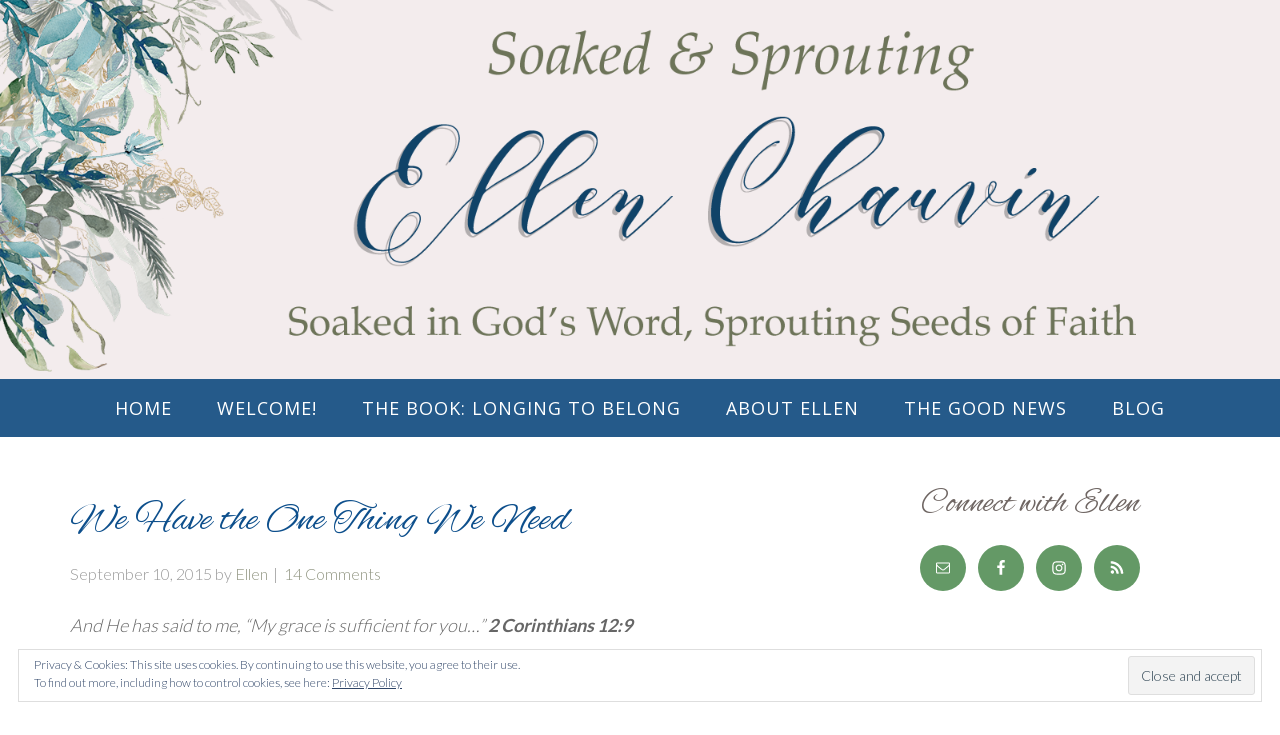

--- FILE ---
content_type: text/html; charset=UTF-8
request_url: https://www.ellenchauvin.com/2015/09/we-have-the-one-thing-we-need/
body_size: 20542
content:
<!DOCTYPE html>
<html dir="ltr" lang="en-US" prefix="og: https://ogp.me/ns#">
<head >
<meta charset="UTF-8" />
<meta name="viewport" content="width=device-width, initial-scale=1" />
<title>We Have the One Thing We Need - Ellen Chauvin | Soaked &amp; Sprouting</title>

		<!-- All in One SEO 4.9.3 - aioseo.com -->
	<meta name="description" content="And He has said to me, “My grace is sufficient for you…” 2 Corinthians 12:9 Look at this! I need it. It would really help me. Oooh, look, if I had that I’d be set! If I had the confidence (or brains, looks, opportunities, money, time, health) that she/he has, I could do so much." />
	<meta name="robots" content="max-image-preview:large" />
	<meta name="author" content="Ellen"/>
	<link rel="canonical" href="https://www.ellenchauvin.com/2015/09/we-have-the-one-thing-we-need/" />
	<meta name="generator" content="All in One SEO (AIOSEO) 4.9.3" />
		<meta property="og:locale" content="en_US" />
		<meta property="og:site_name" content="Ellen Chauvin | Soaked &amp; Sprouting - Soaked in God&#039;s Word, Sprouting Seeds of Faith" />
		<meta property="og:type" content="article" />
		<meta property="og:title" content="We Have the One Thing We Need - Ellen Chauvin | Soaked &amp; Sprouting" />
		<meta property="og:description" content="And He has said to me, “My grace is sufficient for you…” 2 Corinthians 12:9 Look at this! I need it. It would really help me. Oooh, look, if I had that I’d be set! If I had the confidence (or brains, looks, opportunities, money, time, health) that she/he has, I could do so much." />
		<meta property="og:url" content="https://www.ellenchauvin.com/2015/09/we-have-the-one-thing-we-need/" />
		<meta property="article:published_time" content="2015-09-10T23:59:26+00:00" />
		<meta property="article:modified_time" content="2015-10-07T21:13:05+00:00" />
		<meta name="twitter:card" content="summary_large_image" />
		<meta name="twitter:title" content="We Have the One Thing We Need - Ellen Chauvin | Soaked &amp; Sprouting" />
		<meta name="twitter:description" content="And He has said to me, “My grace is sufficient for you…” 2 Corinthians 12:9 Look at this! I need it. It would really help me. Oooh, look, if I had that I’d be set! If I had the confidence (or brains, looks, opportunities, money, time, health) that she/he has, I could do so much." />
		<script type="application/ld+json" class="aioseo-schema">
			{"@context":"https:\/\/schema.org","@graph":[{"@type":"BlogPosting","@id":"https:\/\/www.ellenchauvin.com\/2015\/09\/we-have-the-one-thing-we-need\/#blogposting","name":"We Have the One Thing We Need - Ellen Chauvin | Soaked & Sprouting","headline":"We Have the One Thing We Need","author":{"@id":"https:\/\/www.ellenchauvin.com\/author\/ellen\/#author"},"publisher":{"@id":"https:\/\/www.ellenchauvin.com\/#organization"},"image":{"@type":"ImageObject","url":"https:\/\/i0.wp.com\/www.ellenchauvin.com\/wp-content\/uploads\/2015\/09\/Grace-is-sufficient.jpg?fit=650%2C380&ssl=1","@id":"https:\/\/www.ellenchauvin.com\/2015\/09\/we-have-the-one-thing-we-need\/#articleImage","width":650,"height":380},"datePublished":"2015-09-10T18:59:26-05:00","dateModified":"2015-10-07T16:13:05-05:00","inLanguage":"en-US","commentCount":14,"mainEntityOfPage":{"@id":"https:\/\/www.ellenchauvin.com\/2015\/09\/we-have-the-one-thing-we-need\/#webpage"},"isPartOf":{"@id":"https:\/\/www.ellenchauvin.com\/2015\/09\/we-have-the-one-thing-we-need\/#webpage"},"articleSection":"Word, God's grace"},{"@type":"BreadcrumbList","@id":"https:\/\/www.ellenchauvin.com\/2015\/09\/we-have-the-one-thing-we-need\/#breadcrumblist","itemListElement":[{"@type":"ListItem","@id":"https:\/\/www.ellenchauvin.com#listItem","position":1,"name":"Home","item":"https:\/\/www.ellenchauvin.com","nextItem":{"@type":"ListItem","@id":"https:\/\/www.ellenchauvin.com\/category\/word\/#listItem","name":"Word"}},{"@type":"ListItem","@id":"https:\/\/www.ellenchauvin.com\/category\/word\/#listItem","position":2,"name":"Word","item":"https:\/\/www.ellenchauvin.com\/category\/word\/","nextItem":{"@type":"ListItem","@id":"https:\/\/www.ellenchauvin.com\/2015\/09\/we-have-the-one-thing-we-need\/#listItem","name":"We Have the One Thing We Need"},"previousItem":{"@type":"ListItem","@id":"https:\/\/www.ellenchauvin.com#listItem","name":"Home"}},{"@type":"ListItem","@id":"https:\/\/www.ellenchauvin.com\/2015\/09\/we-have-the-one-thing-we-need\/#listItem","position":3,"name":"We Have the One Thing We Need","previousItem":{"@type":"ListItem","@id":"https:\/\/www.ellenchauvin.com\/category\/word\/#listItem","name":"Word"}}]},{"@type":"Organization","@id":"https:\/\/www.ellenchauvin.com\/#organization","name":"Ellen Chauvin | Soaked & Sprouting","description":"Soaked in God's Word, Sprouting Seeds of Faith","url":"https:\/\/www.ellenchauvin.com\/","logo":{"@type":"ImageObject","url":"https:\/\/i0.wp.com\/www.ellenchauvin.com\/wp-content\/uploads\/2023\/11\/Ellen-Logo-website-6-23-20-resized-300-px-copy.jpg?fit=300%2C212&ssl=1","@id":"https:\/\/www.ellenchauvin.com\/2015\/09\/we-have-the-one-thing-we-need\/#organizationLogo","width":300,"height":212},"image":{"@id":"https:\/\/www.ellenchauvin.com\/2015\/09\/we-have-the-one-thing-we-need\/#organizationLogo"}},{"@type":"Person","@id":"https:\/\/www.ellenchauvin.com\/author\/ellen\/#author","url":"https:\/\/www.ellenchauvin.com\/author\/ellen\/","name":"Ellen","image":{"@type":"ImageObject","@id":"https:\/\/www.ellenchauvin.com\/2015\/09\/we-have-the-one-thing-we-need\/#authorImage","url":"https:\/\/secure.gravatar.com\/avatar\/1037882fe5169cbe5d0436b5344d6bc6?s=96&d=mm&r=g","width":96,"height":96,"caption":"Ellen"}},{"@type":"WebPage","@id":"https:\/\/www.ellenchauvin.com\/2015\/09\/we-have-the-one-thing-we-need\/#webpage","url":"https:\/\/www.ellenchauvin.com\/2015\/09\/we-have-the-one-thing-we-need\/","name":"We Have the One Thing We Need - Ellen Chauvin | Soaked & Sprouting","description":"And He has said to me, \u201cMy grace is sufficient for you\u2026\u201d 2 Corinthians 12:9 Look at this! I need it. It would really help me. Oooh, look, if I had that I\u2019d be set! If I had the confidence (or brains, looks, opportunities, money, time, health) that she\/he has, I could do so much.","inLanguage":"en-US","isPartOf":{"@id":"https:\/\/www.ellenchauvin.com\/#website"},"breadcrumb":{"@id":"https:\/\/www.ellenchauvin.com\/2015\/09\/we-have-the-one-thing-we-need\/#breadcrumblist"},"author":{"@id":"https:\/\/www.ellenchauvin.com\/author\/ellen\/#author"},"creator":{"@id":"https:\/\/www.ellenchauvin.com\/author\/ellen\/#author"},"datePublished":"2015-09-10T18:59:26-05:00","dateModified":"2015-10-07T16:13:05-05:00"},{"@type":"WebSite","@id":"https:\/\/www.ellenchauvin.com\/#website","url":"https:\/\/www.ellenchauvin.com\/","name":"Ellen Chauvin | Soaked & Sprouting","description":"Soaked in God's Word, Sprouting Seeds of Faith","inLanguage":"en-US","publisher":{"@id":"https:\/\/www.ellenchauvin.com\/#organization"}}]}
		</script>
		<!-- All in One SEO -->

<link rel='dns-prefetch' href='//stats.wp.com' />
<link rel='dns-prefetch' href='//fonts.googleapis.com' />
<link rel='dns-prefetch' href='//i0.wp.com' />
<link rel="alternate" type="application/rss+xml" title="Ellen Chauvin | Soaked &amp; Sprouting &raquo; Feed" href="https://www.ellenchauvin.com/feed/" />
<link rel="alternate" type="application/rss+xml" title="Ellen Chauvin | Soaked &amp; Sprouting &raquo; Comments Feed" href="https://www.ellenchauvin.com/comments/feed/" />
<link rel="alternate" type="application/rss+xml" title="Ellen Chauvin | Soaked &amp; Sprouting &raquo; We Have the One Thing We Need Comments Feed" href="https://www.ellenchauvin.com/2015/09/we-have-the-one-thing-we-need/feed/" />
		<!-- This site uses the Google Analytics by MonsterInsights plugin v9.11.1 - Using Analytics tracking - https://www.monsterinsights.com/ -->
							<script src="//www.googletagmanager.com/gtag/js?id=G-3ZB97KV84F"  data-cfasync="false" data-wpfc-render="false" type="text/javascript" async></script>
			<script data-cfasync="false" data-wpfc-render="false" type="text/javascript">
				var mi_version = '9.11.1';
				var mi_track_user = true;
				var mi_no_track_reason = '';
								var MonsterInsightsDefaultLocations = {"page_location":"https:\/\/www.ellenchauvin.com\/2015\/09\/we-have-the-one-thing-we-need\/"};
								if ( typeof MonsterInsightsPrivacyGuardFilter === 'function' ) {
					var MonsterInsightsLocations = (typeof MonsterInsightsExcludeQuery === 'object') ? MonsterInsightsPrivacyGuardFilter( MonsterInsightsExcludeQuery ) : MonsterInsightsPrivacyGuardFilter( MonsterInsightsDefaultLocations );
				} else {
					var MonsterInsightsLocations = (typeof MonsterInsightsExcludeQuery === 'object') ? MonsterInsightsExcludeQuery : MonsterInsightsDefaultLocations;
				}

								var disableStrs = [
										'ga-disable-G-3ZB97KV84F',
									];

				/* Function to detect opted out users */
				function __gtagTrackerIsOptedOut() {
					for (var index = 0; index < disableStrs.length; index++) {
						if (document.cookie.indexOf(disableStrs[index] + '=true') > -1) {
							return true;
						}
					}

					return false;
				}

				/* Disable tracking if the opt-out cookie exists. */
				if (__gtagTrackerIsOptedOut()) {
					for (var index = 0; index < disableStrs.length; index++) {
						window[disableStrs[index]] = true;
					}
				}

				/* Opt-out function */
				function __gtagTrackerOptout() {
					for (var index = 0; index < disableStrs.length; index++) {
						document.cookie = disableStrs[index] + '=true; expires=Thu, 31 Dec 2099 23:59:59 UTC; path=/';
						window[disableStrs[index]] = true;
					}
				}

				if ('undefined' === typeof gaOptout) {
					function gaOptout() {
						__gtagTrackerOptout();
					}
				}
								window.dataLayer = window.dataLayer || [];

				window.MonsterInsightsDualTracker = {
					helpers: {},
					trackers: {},
				};
				if (mi_track_user) {
					function __gtagDataLayer() {
						dataLayer.push(arguments);
					}

					function __gtagTracker(type, name, parameters) {
						if (!parameters) {
							parameters = {};
						}

						if (parameters.send_to) {
							__gtagDataLayer.apply(null, arguments);
							return;
						}

						if (type === 'event') {
														parameters.send_to = monsterinsights_frontend.v4_id;
							var hookName = name;
							if (typeof parameters['event_category'] !== 'undefined') {
								hookName = parameters['event_category'] + ':' + name;
							}

							if (typeof MonsterInsightsDualTracker.trackers[hookName] !== 'undefined') {
								MonsterInsightsDualTracker.trackers[hookName](parameters);
							} else {
								__gtagDataLayer('event', name, parameters);
							}
							
						} else {
							__gtagDataLayer.apply(null, arguments);
						}
					}

					__gtagTracker('js', new Date());
					__gtagTracker('set', {
						'developer_id.dZGIzZG': true,
											});
					if ( MonsterInsightsLocations.page_location ) {
						__gtagTracker('set', MonsterInsightsLocations);
					}
										__gtagTracker('config', 'G-3ZB97KV84F', {"forceSSL":"true","link_attribution":"true"} );
										window.gtag = __gtagTracker;										(function () {
						/* https://developers.google.com/analytics/devguides/collection/analyticsjs/ */
						/* ga and __gaTracker compatibility shim. */
						var noopfn = function () {
							return null;
						};
						var newtracker = function () {
							return new Tracker();
						};
						var Tracker = function () {
							return null;
						};
						var p = Tracker.prototype;
						p.get = noopfn;
						p.set = noopfn;
						p.send = function () {
							var args = Array.prototype.slice.call(arguments);
							args.unshift('send');
							__gaTracker.apply(null, args);
						};
						var __gaTracker = function () {
							var len = arguments.length;
							if (len === 0) {
								return;
							}
							var f = arguments[len - 1];
							if (typeof f !== 'object' || f === null || typeof f.hitCallback !== 'function') {
								if ('send' === arguments[0]) {
									var hitConverted, hitObject = false, action;
									if ('event' === arguments[1]) {
										if ('undefined' !== typeof arguments[3]) {
											hitObject = {
												'eventAction': arguments[3],
												'eventCategory': arguments[2],
												'eventLabel': arguments[4],
												'value': arguments[5] ? arguments[5] : 1,
											}
										}
									}
									if ('pageview' === arguments[1]) {
										if ('undefined' !== typeof arguments[2]) {
											hitObject = {
												'eventAction': 'page_view',
												'page_path': arguments[2],
											}
										}
									}
									if (typeof arguments[2] === 'object') {
										hitObject = arguments[2];
									}
									if (typeof arguments[5] === 'object') {
										Object.assign(hitObject, arguments[5]);
									}
									if ('undefined' !== typeof arguments[1].hitType) {
										hitObject = arguments[1];
										if ('pageview' === hitObject.hitType) {
											hitObject.eventAction = 'page_view';
										}
									}
									if (hitObject) {
										action = 'timing' === arguments[1].hitType ? 'timing_complete' : hitObject.eventAction;
										hitConverted = mapArgs(hitObject);
										__gtagTracker('event', action, hitConverted);
									}
								}
								return;
							}

							function mapArgs(args) {
								var arg, hit = {};
								var gaMap = {
									'eventCategory': 'event_category',
									'eventAction': 'event_action',
									'eventLabel': 'event_label',
									'eventValue': 'event_value',
									'nonInteraction': 'non_interaction',
									'timingCategory': 'event_category',
									'timingVar': 'name',
									'timingValue': 'value',
									'timingLabel': 'event_label',
									'page': 'page_path',
									'location': 'page_location',
									'title': 'page_title',
									'referrer' : 'page_referrer',
								};
								for (arg in args) {
																		if (!(!args.hasOwnProperty(arg) || !gaMap.hasOwnProperty(arg))) {
										hit[gaMap[arg]] = args[arg];
									} else {
										hit[arg] = args[arg];
									}
								}
								return hit;
							}

							try {
								f.hitCallback();
							} catch (ex) {
							}
						};
						__gaTracker.create = newtracker;
						__gaTracker.getByName = newtracker;
						__gaTracker.getAll = function () {
							return [];
						};
						__gaTracker.remove = noopfn;
						__gaTracker.loaded = true;
						window['__gaTracker'] = __gaTracker;
					})();
									} else {
										console.log("");
					(function () {
						function __gtagTracker() {
							return null;
						}

						window['__gtagTracker'] = __gtagTracker;
						window['gtag'] = __gtagTracker;
					})();
									}
			</script>
							<!-- / Google Analytics by MonsterInsights -->
		<script type="text/javascript">
/* <![CDATA[ */
window._wpemojiSettings = {"baseUrl":"https:\/\/s.w.org\/images\/core\/emoji\/14.0.0\/72x72\/","ext":".png","svgUrl":"https:\/\/s.w.org\/images\/core\/emoji\/14.0.0\/svg\/","svgExt":".svg","source":{"concatemoji":"https:\/\/www.ellenchauvin.com\/wp-includes\/js\/wp-emoji-release.min.js?ver=0001db5189bee738d42c036f32ae4458"}};
/*! This file is auto-generated */
!function(i,n){var o,s,e;function c(e){try{var t={supportTests:e,timestamp:(new Date).valueOf()};sessionStorage.setItem(o,JSON.stringify(t))}catch(e){}}function p(e,t,n){e.clearRect(0,0,e.canvas.width,e.canvas.height),e.fillText(t,0,0);var t=new Uint32Array(e.getImageData(0,0,e.canvas.width,e.canvas.height).data),r=(e.clearRect(0,0,e.canvas.width,e.canvas.height),e.fillText(n,0,0),new Uint32Array(e.getImageData(0,0,e.canvas.width,e.canvas.height).data));return t.every(function(e,t){return e===r[t]})}function u(e,t,n){switch(t){case"flag":return n(e,"\ud83c\udff3\ufe0f\u200d\u26a7\ufe0f","\ud83c\udff3\ufe0f\u200b\u26a7\ufe0f")?!1:!n(e,"\ud83c\uddfa\ud83c\uddf3","\ud83c\uddfa\u200b\ud83c\uddf3")&&!n(e,"\ud83c\udff4\udb40\udc67\udb40\udc62\udb40\udc65\udb40\udc6e\udb40\udc67\udb40\udc7f","\ud83c\udff4\u200b\udb40\udc67\u200b\udb40\udc62\u200b\udb40\udc65\u200b\udb40\udc6e\u200b\udb40\udc67\u200b\udb40\udc7f");case"emoji":return!n(e,"\ud83e\udef1\ud83c\udffb\u200d\ud83e\udef2\ud83c\udfff","\ud83e\udef1\ud83c\udffb\u200b\ud83e\udef2\ud83c\udfff")}return!1}function f(e,t,n){var r="undefined"!=typeof WorkerGlobalScope&&self instanceof WorkerGlobalScope?new OffscreenCanvas(300,150):i.createElement("canvas"),a=r.getContext("2d",{willReadFrequently:!0}),o=(a.textBaseline="top",a.font="600 32px Arial",{});return e.forEach(function(e){o[e]=t(a,e,n)}),o}function t(e){var t=i.createElement("script");t.src=e,t.defer=!0,i.head.appendChild(t)}"undefined"!=typeof Promise&&(o="wpEmojiSettingsSupports",s=["flag","emoji"],n.supports={everything:!0,everythingExceptFlag:!0},e=new Promise(function(e){i.addEventListener("DOMContentLoaded",e,{once:!0})}),new Promise(function(t){var n=function(){try{var e=JSON.parse(sessionStorage.getItem(o));if("object"==typeof e&&"number"==typeof e.timestamp&&(new Date).valueOf()<e.timestamp+604800&&"object"==typeof e.supportTests)return e.supportTests}catch(e){}return null}();if(!n){if("undefined"!=typeof Worker&&"undefined"!=typeof OffscreenCanvas&&"undefined"!=typeof URL&&URL.createObjectURL&&"undefined"!=typeof Blob)try{var e="postMessage("+f.toString()+"("+[JSON.stringify(s),u.toString(),p.toString()].join(",")+"));",r=new Blob([e],{type:"text/javascript"}),a=new Worker(URL.createObjectURL(r),{name:"wpTestEmojiSupports"});return void(a.onmessage=function(e){c(n=e.data),a.terminate(),t(n)})}catch(e){}c(n=f(s,u,p))}t(n)}).then(function(e){for(var t in e)n.supports[t]=e[t],n.supports.everything=n.supports.everything&&n.supports[t],"flag"!==t&&(n.supports.everythingExceptFlag=n.supports.everythingExceptFlag&&n.supports[t]);n.supports.everythingExceptFlag=n.supports.everythingExceptFlag&&!n.supports.flag,n.DOMReady=!1,n.readyCallback=function(){n.DOMReady=!0}}).then(function(){return e}).then(function(){var e;n.supports.everything||(n.readyCallback(),(e=n.source||{}).concatemoji?t(e.concatemoji):e.wpemoji&&e.twemoji&&(t(e.twemoji),t(e.wpemoji)))}))}((window,document),window._wpemojiSettings);
/* ]]> */
</script>
<link rel='stylesheet' id='beautiful-pro-theme-css' href='https://www.ellenchauvin.com/wp-content/themes/beautiful-pro/style.css?ver=1.1' type='text/css' media='all' />
<style id='wp-emoji-styles-inline-css' type='text/css'>

	img.wp-smiley, img.emoji {
		display: inline !important;
		border: none !important;
		box-shadow: none !important;
		height: 1em !important;
		width: 1em !important;
		margin: 0 0.07em !important;
		vertical-align: -0.1em !important;
		background: none !important;
		padding: 0 !important;
	}
</style>
<link rel='stylesheet' id='wp-block-library-css' href='https://www.ellenchauvin.com/wp-includes/css/dist/block-library/style.min.css?ver=0001db5189bee738d42c036f32ae4458' type='text/css' media='all' />
<style id='wp-block-library-inline-css' type='text/css'>
.has-text-align-justify{text-align:justify;}
</style>
<link rel='stylesheet' id='aioseo/css/src/vue/standalone/blocks/table-of-contents/global.scss-css' href='https://www.ellenchauvin.com/wp-content/plugins/all-in-one-seo-pack/dist/Lite/assets/css/table-of-contents/global.e90f6d47.css?ver=4.9.3' type='text/css' media='all' />
<link rel='stylesheet' id='mediaelement-css' href='https://www.ellenchauvin.com/wp-includes/js/mediaelement/mediaelementplayer-legacy.min.css?ver=4.2.17' type='text/css' media='all' />
<link rel='stylesheet' id='wp-mediaelement-css' href='https://www.ellenchauvin.com/wp-includes/js/mediaelement/wp-mediaelement.min.css?ver=0001db5189bee738d42c036f32ae4458' type='text/css' media='all' />
<style id='classic-theme-styles-inline-css' type='text/css'>
/*! This file is auto-generated */
.wp-block-button__link{color:#fff;background-color:#32373c;border-radius:9999px;box-shadow:none;text-decoration:none;padding:calc(.667em + 2px) calc(1.333em + 2px);font-size:1.125em}.wp-block-file__button{background:#32373c;color:#fff;text-decoration:none}
</style>
<style id='global-styles-inline-css' type='text/css'>
body{--wp--preset--color--black: #000000;--wp--preset--color--cyan-bluish-gray: #abb8c3;--wp--preset--color--white: #ffffff;--wp--preset--color--pale-pink: #f78da7;--wp--preset--color--vivid-red: #cf2e2e;--wp--preset--color--luminous-vivid-orange: #ff6900;--wp--preset--color--luminous-vivid-amber: #fcb900;--wp--preset--color--light-green-cyan: #7bdcb5;--wp--preset--color--vivid-green-cyan: #00d084;--wp--preset--color--pale-cyan-blue: #8ed1fc;--wp--preset--color--vivid-cyan-blue: #0693e3;--wp--preset--color--vivid-purple: #9b51e0;--wp--preset--gradient--vivid-cyan-blue-to-vivid-purple: linear-gradient(135deg,rgba(6,147,227,1) 0%,rgb(155,81,224) 100%);--wp--preset--gradient--light-green-cyan-to-vivid-green-cyan: linear-gradient(135deg,rgb(122,220,180) 0%,rgb(0,208,130) 100%);--wp--preset--gradient--luminous-vivid-amber-to-luminous-vivid-orange: linear-gradient(135deg,rgba(252,185,0,1) 0%,rgba(255,105,0,1) 100%);--wp--preset--gradient--luminous-vivid-orange-to-vivid-red: linear-gradient(135deg,rgba(255,105,0,1) 0%,rgb(207,46,46) 100%);--wp--preset--gradient--very-light-gray-to-cyan-bluish-gray: linear-gradient(135deg,rgb(238,238,238) 0%,rgb(169,184,195) 100%);--wp--preset--gradient--cool-to-warm-spectrum: linear-gradient(135deg,rgb(74,234,220) 0%,rgb(151,120,209) 20%,rgb(207,42,186) 40%,rgb(238,44,130) 60%,rgb(251,105,98) 80%,rgb(254,248,76) 100%);--wp--preset--gradient--blush-light-purple: linear-gradient(135deg,rgb(255,206,236) 0%,rgb(152,150,240) 100%);--wp--preset--gradient--blush-bordeaux: linear-gradient(135deg,rgb(254,205,165) 0%,rgb(254,45,45) 50%,rgb(107,0,62) 100%);--wp--preset--gradient--luminous-dusk: linear-gradient(135deg,rgb(255,203,112) 0%,rgb(199,81,192) 50%,rgb(65,88,208) 100%);--wp--preset--gradient--pale-ocean: linear-gradient(135deg,rgb(255,245,203) 0%,rgb(182,227,212) 50%,rgb(51,167,181) 100%);--wp--preset--gradient--electric-grass: linear-gradient(135deg,rgb(202,248,128) 0%,rgb(113,206,126) 100%);--wp--preset--gradient--midnight: linear-gradient(135deg,rgb(2,3,129) 0%,rgb(40,116,252) 100%);--wp--preset--font-size--small: 13px;--wp--preset--font-size--medium: 20px;--wp--preset--font-size--large: 36px;--wp--preset--font-size--x-large: 42px;--wp--preset--spacing--20: 0.44rem;--wp--preset--spacing--30: 0.67rem;--wp--preset--spacing--40: 1rem;--wp--preset--spacing--50: 1.5rem;--wp--preset--spacing--60: 2.25rem;--wp--preset--spacing--70: 3.38rem;--wp--preset--spacing--80: 5.06rem;--wp--preset--shadow--natural: 6px 6px 9px rgba(0, 0, 0, 0.2);--wp--preset--shadow--deep: 12px 12px 50px rgba(0, 0, 0, 0.4);--wp--preset--shadow--sharp: 6px 6px 0px rgba(0, 0, 0, 0.2);--wp--preset--shadow--outlined: 6px 6px 0px -3px rgba(255, 255, 255, 1), 6px 6px rgba(0, 0, 0, 1);--wp--preset--shadow--crisp: 6px 6px 0px rgba(0, 0, 0, 1);}:where(.is-layout-flex){gap: 0.5em;}:where(.is-layout-grid){gap: 0.5em;}body .is-layout-flow > .alignleft{float: left;margin-inline-start: 0;margin-inline-end: 2em;}body .is-layout-flow > .alignright{float: right;margin-inline-start: 2em;margin-inline-end: 0;}body .is-layout-flow > .aligncenter{margin-left: auto !important;margin-right: auto !important;}body .is-layout-constrained > .alignleft{float: left;margin-inline-start: 0;margin-inline-end: 2em;}body .is-layout-constrained > .alignright{float: right;margin-inline-start: 2em;margin-inline-end: 0;}body .is-layout-constrained > .aligncenter{margin-left: auto !important;margin-right: auto !important;}body .is-layout-constrained > :where(:not(.alignleft):not(.alignright):not(.alignfull)){max-width: var(--wp--style--global--content-size);margin-left: auto !important;margin-right: auto !important;}body .is-layout-constrained > .alignwide{max-width: var(--wp--style--global--wide-size);}body .is-layout-flex{display: flex;}body .is-layout-flex{flex-wrap: wrap;align-items: center;}body .is-layout-flex > *{margin: 0;}body .is-layout-grid{display: grid;}body .is-layout-grid > *{margin: 0;}:where(.wp-block-columns.is-layout-flex){gap: 2em;}:where(.wp-block-columns.is-layout-grid){gap: 2em;}:where(.wp-block-post-template.is-layout-flex){gap: 1.25em;}:where(.wp-block-post-template.is-layout-grid){gap: 1.25em;}.has-black-color{color: var(--wp--preset--color--black) !important;}.has-cyan-bluish-gray-color{color: var(--wp--preset--color--cyan-bluish-gray) !important;}.has-white-color{color: var(--wp--preset--color--white) !important;}.has-pale-pink-color{color: var(--wp--preset--color--pale-pink) !important;}.has-vivid-red-color{color: var(--wp--preset--color--vivid-red) !important;}.has-luminous-vivid-orange-color{color: var(--wp--preset--color--luminous-vivid-orange) !important;}.has-luminous-vivid-amber-color{color: var(--wp--preset--color--luminous-vivid-amber) !important;}.has-light-green-cyan-color{color: var(--wp--preset--color--light-green-cyan) !important;}.has-vivid-green-cyan-color{color: var(--wp--preset--color--vivid-green-cyan) !important;}.has-pale-cyan-blue-color{color: var(--wp--preset--color--pale-cyan-blue) !important;}.has-vivid-cyan-blue-color{color: var(--wp--preset--color--vivid-cyan-blue) !important;}.has-vivid-purple-color{color: var(--wp--preset--color--vivid-purple) !important;}.has-black-background-color{background-color: var(--wp--preset--color--black) !important;}.has-cyan-bluish-gray-background-color{background-color: var(--wp--preset--color--cyan-bluish-gray) !important;}.has-white-background-color{background-color: var(--wp--preset--color--white) !important;}.has-pale-pink-background-color{background-color: var(--wp--preset--color--pale-pink) !important;}.has-vivid-red-background-color{background-color: var(--wp--preset--color--vivid-red) !important;}.has-luminous-vivid-orange-background-color{background-color: var(--wp--preset--color--luminous-vivid-orange) !important;}.has-luminous-vivid-amber-background-color{background-color: var(--wp--preset--color--luminous-vivid-amber) !important;}.has-light-green-cyan-background-color{background-color: var(--wp--preset--color--light-green-cyan) !important;}.has-vivid-green-cyan-background-color{background-color: var(--wp--preset--color--vivid-green-cyan) !important;}.has-pale-cyan-blue-background-color{background-color: var(--wp--preset--color--pale-cyan-blue) !important;}.has-vivid-cyan-blue-background-color{background-color: var(--wp--preset--color--vivid-cyan-blue) !important;}.has-vivid-purple-background-color{background-color: var(--wp--preset--color--vivid-purple) !important;}.has-black-border-color{border-color: var(--wp--preset--color--black) !important;}.has-cyan-bluish-gray-border-color{border-color: var(--wp--preset--color--cyan-bluish-gray) !important;}.has-white-border-color{border-color: var(--wp--preset--color--white) !important;}.has-pale-pink-border-color{border-color: var(--wp--preset--color--pale-pink) !important;}.has-vivid-red-border-color{border-color: var(--wp--preset--color--vivid-red) !important;}.has-luminous-vivid-orange-border-color{border-color: var(--wp--preset--color--luminous-vivid-orange) !important;}.has-luminous-vivid-amber-border-color{border-color: var(--wp--preset--color--luminous-vivid-amber) !important;}.has-light-green-cyan-border-color{border-color: var(--wp--preset--color--light-green-cyan) !important;}.has-vivid-green-cyan-border-color{border-color: var(--wp--preset--color--vivid-green-cyan) !important;}.has-pale-cyan-blue-border-color{border-color: var(--wp--preset--color--pale-cyan-blue) !important;}.has-vivid-cyan-blue-border-color{border-color: var(--wp--preset--color--vivid-cyan-blue) !important;}.has-vivid-purple-border-color{border-color: var(--wp--preset--color--vivid-purple) !important;}.has-vivid-cyan-blue-to-vivid-purple-gradient-background{background: var(--wp--preset--gradient--vivid-cyan-blue-to-vivid-purple) !important;}.has-light-green-cyan-to-vivid-green-cyan-gradient-background{background: var(--wp--preset--gradient--light-green-cyan-to-vivid-green-cyan) !important;}.has-luminous-vivid-amber-to-luminous-vivid-orange-gradient-background{background: var(--wp--preset--gradient--luminous-vivid-amber-to-luminous-vivid-orange) !important;}.has-luminous-vivid-orange-to-vivid-red-gradient-background{background: var(--wp--preset--gradient--luminous-vivid-orange-to-vivid-red) !important;}.has-very-light-gray-to-cyan-bluish-gray-gradient-background{background: var(--wp--preset--gradient--very-light-gray-to-cyan-bluish-gray) !important;}.has-cool-to-warm-spectrum-gradient-background{background: var(--wp--preset--gradient--cool-to-warm-spectrum) !important;}.has-blush-light-purple-gradient-background{background: var(--wp--preset--gradient--blush-light-purple) !important;}.has-blush-bordeaux-gradient-background{background: var(--wp--preset--gradient--blush-bordeaux) !important;}.has-luminous-dusk-gradient-background{background: var(--wp--preset--gradient--luminous-dusk) !important;}.has-pale-ocean-gradient-background{background: var(--wp--preset--gradient--pale-ocean) !important;}.has-electric-grass-gradient-background{background: var(--wp--preset--gradient--electric-grass) !important;}.has-midnight-gradient-background{background: var(--wp--preset--gradient--midnight) !important;}.has-small-font-size{font-size: var(--wp--preset--font-size--small) !important;}.has-medium-font-size{font-size: var(--wp--preset--font-size--medium) !important;}.has-large-font-size{font-size: var(--wp--preset--font-size--large) !important;}.has-x-large-font-size{font-size: var(--wp--preset--font-size--x-large) !important;}
.wp-block-navigation a:where(:not(.wp-element-button)){color: inherit;}
:where(.wp-block-post-template.is-layout-flex){gap: 1.25em;}:where(.wp-block-post-template.is-layout-grid){gap: 1.25em;}
:where(.wp-block-columns.is-layout-flex){gap: 2em;}:where(.wp-block-columns.is-layout-grid){gap: 2em;}
.wp-block-pullquote{font-size: 1.5em;line-height: 1.6;}
</style>
<link rel='stylesheet' id='contact-form-7-css' href='https://www.ellenchauvin.com/wp-content/plugins/contact-form-7/includes/css/styles.css?ver=5.9.8' type='text/css' media='all' />
<link rel='stylesheet' id='jpibfi-style-css' href='https://www.ellenchauvin.com/wp-content/plugins/jquery-pin-it-button-for-images/css/client.css?ver=3.0.6' type='text/css' media='all' />
<link rel='stylesheet' id='mailerlite_forms.css-css' href='https://www.ellenchauvin.com/wp-content/plugins/official-mailerlite-sign-up-forms/assets/css/mailerlite_forms.css?ver=1.7.18' type='text/css' media='all' />
<link rel='stylesheet' id='dashicons-css' href='https://www.ellenchauvin.com/wp-includes/css/dashicons.min.css?ver=0001db5189bee738d42c036f32ae4458' type='text/css' media='all' />
<link rel='stylesheet' id='google-fonts-css' href='//fonts.googleapis.com/css?family=Lato%3A300%2C400%2C700%7CRaleway%3A400%2C500%7CAlex+Brush%7COpen+Sans%3A400%2C400i%2C600%2C600i%2C700%2C700i&#038;ver=1.1' type='text/css' media='all' />
<link rel='stylesheet' id='simple-social-icons-font-css' href='https://www.ellenchauvin.com/wp-content/plugins/simple-social-icons/css/style.css?ver=3.0.2' type='text/css' media='all' />
<link rel='stylesheet' id='social-logos-css' href='https://www.ellenchauvin.com/wp-content/plugins/jetpack/_inc/social-logos/social-logos.min.css?ver=12.9.4' type='text/css' media='all' />
<link rel='stylesheet' id='jetpack_css-css' href='https://www.ellenchauvin.com/wp-content/plugins/jetpack/css/jetpack.css?ver=12.9.4' type='text/css' media='all' />
<script type="text/javascript" src="https://www.ellenchauvin.com/wp-content/plugins/google-analytics-for-wordpress/assets/js/frontend-gtag.min.js?ver=9.11.1" id="monsterinsights-frontend-script-js" async="async" data-wp-strategy="async"></script>
<script data-cfasync="false" data-wpfc-render="false" type="text/javascript" id='monsterinsights-frontend-script-js-extra'>/* <![CDATA[ */
var monsterinsights_frontend = {"js_events_tracking":"true","download_extensions":"doc,pdf,ppt,zip,xls,docx,pptx,xlsx","inbound_paths":"[]","home_url":"https:\/\/www.ellenchauvin.com","hash_tracking":"false","v4_id":"G-3ZB97KV84F"};/* ]]> */
</script>
<script type="text/javascript" src="https://www.ellenchauvin.com/wp-includes/js/jquery/jquery.min.js?ver=3.7.1" id="jquery-core-js"></script>
<script type="text/javascript" src="https://www.ellenchauvin.com/wp-includes/js/jquery/jquery-migrate.min.js?ver=3.4.1" id="jquery-migrate-js"></script>
<script type="text/javascript" src="https://www.ellenchauvin.com/wp-content/themes/beautiful-pro/js/responsive-menu.js?ver=1.0.0" id="beautiful-responsive-menu-js"></script>
<script type="text/javascript" src="https://www.ellenchauvin.com/wp-content/plugins/google-analyticator/external-tracking.min.js?ver=6.5.7" id="ga-external-tracking-js"></script>
<link rel="https://api.w.org/" href="https://www.ellenchauvin.com/wp-json/" /><link rel="alternate" type="application/json" href="https://www.ellenchauvin.com/wp-json/wp/v2/posts/1434" /><link rel="EditURI" type="application/rsd+xml" title="RSD" href="https://www.ellenchauvin.com/xmlrpc.php?rsd" />

<link rel='shortlink' href='https://wp.me/p6uap9-n8' />
<link rel="alternate" type="application/json+oembed" href="https://www.ellenchauvin.com/wp-json/oembed/1.0/embed?url=https%3A%2F%2Fwww.ellenchauvin.com%2F2015%2F09%2Fwe-have-the-one-thing-we-need%2F" />
<link rel="alternate" type="text/xml+oembed" href="https://www.ellenchauvin.com/wp-json/oembed/1.0/embed?url=https%3A%2F%2Fwww.ellenchauvin.com%2F2015%2F09%2Fwe-have-the-one-thing-we-need%2F&#038;format=xml" />
<style type="text/css">
	a.pinit-button.custom span {
		}

	.pinit-hover {
		opacity: 0.5 !important;
		filter: alpha(opacity=50) !important;
	}
	a.pinit-button {
	border-bottom: 0 !important;
	box-shadow: none !important;
	margin-bottom: 0 !important;
}
a.pinit-button::after {
    display: none;
}</style>
		        <!-- MailerLite Universal -->
        <script>
            (function(w,d,e,u,f,l,n){w[f]=w[f]||function(){(w[f].q=w[f].q||[])
                .push(arguments);},l=d.createElement(e),l.async=1,l.src=u,
                n=d.getElementsByTagName(e)[0],n.parentNode.insertBefore(l,n);})
            (window,document,'script','https://assets.mailerlite.com/js/universal.js','ml');
            ml('account', '1502892');
            ml('enablePopups', true);
        </script>
        <!-- End MailerLite Universal -->
        	<style>img#wpstats{display:none}</style>
		<link rel="pingback" href="https://www.ellenchauvin.com/xmlrpc.php" />
<link rel="icon" href="https://i0.wp.com/www.ellenchauvin.com/wp-content/uploads/2021/10/cropped-Graphic-S-S-for-square-business-card.png?fit=32%2C32&#038;ssl=1" sizes="32x32" />
<link rel="icon" href="https://i0.wp.com/www.ellenchauvin.com/wp-content/uploads/2021/10/cropped-Graphic-S-S-for-square-business-card.png?fit=192%2C192&#038;ssl=1" sizes="192x192" />
<link rel="apple-touch-icon" href="https://i0.wp.com/www.ellenchauvin.com/wp-content/uploads/2021/10/cropped-Graphic-S-S-for-square-business-card.png?fit=180%2C180&#038;ssl=1" />
<meta name="msapplication-TileImage" content="https://i0.wp.com/www.ellenchauvin.com/wp-content/uploads/2021/10/cropped-Graphic-S-S-for-square-business-card.png?fit=270%2C270&#038;ssl=1" />
<!-- Google Analytics Tracking by Google Analyticator 6.5.7 -->
<script type="text/javascript">
    var analyticsFileTypes = [];
    var analyticsSnippet = 'disabled';
    var analyticsEventTracking = 'enabled';
</script>
<script type="text/javascript">
	(function(i,s,o,g,r,a,m){i['GoogleAnalyticsObject']=r;i[r]=i[r]||function(){
	(i[r].q=i[r].q||[]).push(arguments)},i[r].l=1*new Date();a=s.createElement(o),
	m=s.getElementsByTagName(o)[0];a.async=1;a.src=g;m.parentNode.insertBefore(a,m)
	})(window,document,'script','//www.google-analytics.com/analytics.js','ga');
	ga('create', 'UA-56338906-1', 'auto');

	ga('set', 'anonymizeIp', true);
 
	ga('send', 'pageview');
</script>
</head>
<body class="post-template-default single single-post postid-1434 single-format-standard custom-header header-full-width content-sidebar genesis-breadcrumbs-hidden genesis-footer-widgets-hidden beautiful" itemscope itemtype="https://schema.org/WebPage"><div class="site-container"><header class="site-header" itemscope itemtype="https://schema.org/WPHeader"><div class="wrap"><div class="title-area"><p class="site-title" itemprop="headline"><a href="https://www.ellenchauvin.com/">Ellen Chauvin | Soaked &amp; Sprouting</a></p><p class="site-description" itemprop="description">Soaked in God&#039;s Word, Sprouting Seeds of Faith</p></div></div></header><div class="site-header-banner"><a href="https://www.ellenchauvin.com/"><img src="https://www.ellenchauvin.com/wp-content/themes/beautiful-pro/images/Blog-header-6-22-20.png" /></a></div><nav class="nav-secondary" aria-label="Secondary" itemscope itemtype="https://schema.org/SiteNavigationElement"><div class="wrap"><ul id="menu-main-menu" class="menu genesis-nav-menu menu-secondary"><li id="menu-item-834" class="menu-item menu-item-type-custom menu-item-object-custom menu-item-home menu-item-834"><a href="http://www.ellenchauvin.com/" itemprop="url"><span itemprop="name">Home</span></a></li>
<li id="menu-item-2263" class="menu-item menu-item-type-post_type menu-item-object-page menu-item-2263"><a href="https://www.ellenchauvin.com/welcome/" itemprop="url"><span itemprop="name">Welcome!</span></a></li>
<li id="menu-item-3718" class="menu-item menu-item-type-post_type menu-item-object-page menu-item-3718"><a href="https://www.ellenchauvin.com/longing-to-belong/" itemprop="url"><span itemprop="name">The Book: Longing to Belong</span></a></li>
<li id="menu-item-2262" class="menu-item menu-item-type-post_type menu-item-object-page menu-item-2262"><a href="https://www.ellenchauvin.com/about/" itemprop="url"><span itemprop="name">About Ellen</span></a></li>
<li id="menu-item-3258" class="menu-item menu-item-type-post_type menu-item-object-page menu-item-3258"><a href="https://www.ellenchauvin.com/the-good-news/" itemprop="url"><span itemprop="name">The Good News</span></a></li>
<li id="menu-item-2273" class="menu-item menu-item-type-post_type menu-item-object-page menu-item-2273"><a href="https://www.ellenchauvin.com/blog/" itemprop="url"><span itemprop="name">Blog</span></a></li>
</ul></div></nav><div class="site-inner"><div class="content-sidebar-wrap"><main class="content"><article class="post-1434 post type-post status-publish format-standard category-word tag-gods-grace entry" aria-label="We Have the One Thing We Need" itemscope itemtype="https://schema.org/CreativeWork"><header class="entry-header"><h1 class="entry-title" itemprop="headline">We Have the One Thing We Need</h1>
<p class="entry-meta"><time class="entry-time" itemprop="datePublished" datetime="2015-09-10T18:59:26-05:00">September 10, 2015</time> by <span class="entry-author" itemprop="author" itemscope itemtype="https://schema.org/Person"><a href="https://www.ellenchauvin.com/author/ellen/" class="entry-author-link" rel="author" itemprop="url"><span class="entry-author-name" itemprop="name">Ellen</span></a></span> <span class="entry-comments-link"><a href="https://www.ellenchauvin.com/2015/09/we-have-the-one-thing-we-need/#comments">14 Comments</a></span> </p></header><div class="entry-content" itemprop="text"><input class="jpibfi" type="hidden"><p><em>And He has said to me, “My grace is sufficient for you…” <strong>2 Corinthians 12:9</strong></em></p>
<p>Look at this! I <span style="text-decoration: underline;">need</span> it. It would really help me. Oooh, look, if I had <span style="text-decoration: underline;">that</span> I’d be set!</p>
<p>If I had the confidence (or brains, looks, opportunities, money, time, health) that she/he has, I could do so much. If I had this ONE thing. THE thing that would make life easier and better, I could soar like an eagle!</p>
<p>Imagine now if I had all that. The danger would be that I would think I <span style="text-decoration: underline;">was</span> all that. Puffed up with pride, I would be walking around confident in my own strength and abilities. I would be “Miss Thang” in all her glory. I wouldn’t need help from anyone or anything. I would only need myself.</p>
<p>The apostle Paul had a “thorn in his flesh” that was so painful he called it a “messenger of Satan.” Scripture doesn’t tell us exactly what the thorn was, but it was a physical pain that caused Paul much distress. If he could just get rid of that one thing he would be healthy, pain free and able to continue his ministry. He begged Jesus three times for it to be removed.</p>
<p>“Please Lord, remove this pain! <em>Please! Please!</em>”</p>
<p><em><strong>And Jesus simply told him “My grace is sufficient for you…”</strong></em></p>
<p>What’s your One Thing? The one thing that never seems to come your way. The thing you can’t seem to grasp. What one thing would make the hard days bearable? What would your life be like if you had it? Easier? More productive? Would you be boldly confident in your own abilities?</p>
<p>As followers of Christ, we have the one thing we need. And that is His grace. It is sufficient for all our needs, all our trials and every difficult situation in which we find ourselves.</p>
<p><a href="http://www.ellenchauvin.com/"><img decoding="async" class="aligncenter wp-image-1435 size-full" src="https://i0.wp.com/www.ellenchauvin.com/wp-content/uploads/2015/09/Grace-is-sufficient.jpg?resize=650%2C380" alt="" width="650" height="380" data-jpibfi-post-excerpt="" data-jpibfi-post-url="https://www.ellenchauvin.com/2015/09/we-have-the-one-thing-we-need/" data-jpibfi-post-title="We Have the One Thing We Need" data-jpibfi-src="https://i0.wp.com/www.ellenchauvin.com/wp-content/uploads/2015/09/Grace-is-sufficient.jpg?resize=650%2C380" srcset="https://i0.wp.com/www.ellenchauvin.com/wp-content/uploads/2015/09/Grace-is-sufficient.jpg?w=650&amp;ssl=1 650w, https://i0.wp.com/www.ellenchauvin.com/wp-content/uploads/2015/09/Grace-is-sufficient.jpg?resize=300%2C175&amp;ssl=1 300w" sizes="(max-width: 650px) 100vw, 650px" data-recalc-dims="1" /></a></p>
<p>The Merriam Webster dictionary defines sufficient like this: enough to meet the needs of a situation or a proposed end.</p>
<p>His grace is sufficient to meet all our needs; it is sufficient for every situation; and it is sufficient to carry us through to His proposed outcome. His gracious power overcomes our every weakness.</p>
<p>When you are fearful, His grace will be your courage. When you don’t know, His grace will be your wisdom. When you are weak, His grace is your power. When you think you can’t take one more step, His grace will carry you.</p>
<p>I don’t naturally tend to rely on the grace of Christ, do you? I tend towards stubbornness, independence and self-sufficiency. But I have had trials and thorns in my flesh that bring me to the end of myself. That’s when I remember: <em>His grace is sufficient</em>.</p>
<p>Let’s bury this scriptural truth deep in our hearts and let it whisper to our souls:<br />
<em>His grace is sufficient…His grace is sufficient.</em></p>
<p>Rest in Jesus, The All Sufficient One. Walk confidently in the grace of Christ, knowing it is all you need.</p>
<p>Until next week,</p>
<p><a href="http://www.ellenchauvin.com"><img decoding="async" class="alignleft wp-image-851 size-full" src="https://i0.wp.com/www.ellenchauvin.com/wp-content/uploads/2017/09/ellen_signature.png?resize=122%2C49" alt="" width="122" height="49" data-jpibfi-post-excerpt="" data-jpibfi-post-url="https://www.ellenchauvin.com/2015/09/we-have-the-one-thing-we-need/" data-jpibfi-post-title="We Have the One Thing We Need" data-jpibfi-src="https://i0.wp.com/www.ellenchauvin.com/wp-content/uploads/2017/09/ellen_signature.png?resize=122%2C49"  data-recalc-dims="1"></a></p>
<p>&nbsp;</p>
<p>&nbsp;</p>
<p>Joining these lovely writers. Be sure to visit their pages, you&#8217;ll be encouraged!</p>
<p>Suzie Eller, <a href="http://tsuzanneeller.com">Live Free Thursday</a></p>
<p><a href="https://i0.wp.com/www.ellenchauvin.com/wp-content/uploads/2015/02/10994611_10152824480663580_5328741707469809957_n.jpg"><img loading="lazy" decoding="async" class="alignleft size-full wp-image-1128" src="https://i0.wp.com/www.ellenchauvin.com/wp-content/uploads/2015/02/10994611_10152824480663580_5328741707469809957_n.jpg?resize=200%2C200" alt="10994611_10152824480663580_5328741707469809957_n" width="200" height="200" data-jpibfi-post-excerpt="" data-jpibfi-post-url="https://www.ellenchauvin.com/2015/09/we-have-the-one-thing-we-need/" data-jpibfi-post-title="We Have the One Thing We Need" data-jpibfi-src="https://i0.wp.com/www.ellenchauvin.com/wp-content/uploads/2015/02/10994611_10152824480663580_5328741707469809957_n.jpg?resize=200%2C200" srcset="https://i0.wp.com/www.ellenchauvin.com/wp-content/uploads/2015/02/10994611_10152824480663580_5328741707469809957_n.jpg?w=280&amp;ssl=1 280w, https://i0.wp.com/www.ellenchauvin.com/wp-content/uploads/2015/02/10994611_10152824480663580_5328741707469809957_n.jpg?resize=150%2C150&amp;ssl=1 150w" sizes="(max-width: 200px) 100vw, 200px" data-recalc-dims="1" /></a></p>
<p>&nbsp;</p>
<p>&nbsp;</p>
<p>&nbsp;</p>
<p>&nbsp;</p>
<p>&nbsp;</p>
<p>&nbsp;</p>
<p>Kelly at <a href="http://purposefulfaith.com" target="_blank">Purposeful Faith</a></p>
<p>Holly at <a href="http://hollybarrett.org/?s=Testimony+Tuesday" target="_blank">Testimony Tuesday</a></p>
<p>Crystal at <a href="http://www.intentionallypursuing.com">Intentionally Pursuing the Heart of God</a></p>
<p>Winter at <a href="http://mecoffeeandjesus.com/category/wordswinter/">Words with Winter</a></p>
<p>Jennifer at <a href="http://jenniferdukeslee.com">Tell His Story</a></p>
<p>&nbsp;</p>
<p>&nbsp;</p>
<p>&nbsp;</p>
<div class="sharedaddy sd-sharing-enabled"><div class="robots-nocontent sd-block sd-social sd-social-icon sd-sharing"><div class="sd-content"><ul><li class="share-facebook"><a rel="nofollow noopener noreferrer" data-shared="sharing-facebook-1434" class="share-facebook sd-button share-icon no-text" href="https://www.ellenchauvin.com/2015/09/we-have-the-one-thing-we-need/?share=facebook" target="_blank" title="Click to share on Facebook" ><span></span><span class="sharing-screen-reader-text">Click to share on Facebook (Opens in new window)</span></a></li><li class="share-pinterest"><a rel="nofollow noopener noreferrer" data-shared="sharing-pinterest-1434" class="share-pinterest sd-button share-icon no-text" href="https://www.ellenchauvin.com/2015/09/we-have-the-one-thing-we-need/?share=pinterest" target="_blank" title="Click to share on Pinterest" ><span></span><span class="sharing-screen-reader-text">Click to share on Pinterest (Opens in new window)</span></a></li><li class="share-end"></li></ul></div></div></div><!--<rdf:RDF xmlns:rdf="http://www.w3.org/1999/02/22-rdf-syntax-ns#"
			xmlns:dc="http://purl.org/dc/elements/1.1/"
			xmlns:trackback="http://madskills.com/public/xml/rss/module/trackback/">
		<rdf:Description rdf:about="https://www.ellenchauvin.com/2015/09/we-have-the-one-thing-we-need/"
    dc:identifier="https://www.ellenchauvin.com/2015/09/we-have-the-one-thing-we-need/"
    dc:title="We Have the One Thing We Need"
    trackback:ping="https://www.ellenchauvin.com/2015/09/we-have-the-one-thing-we-need/trackback/" />
</rdf:RDF>-->
</div><footer class="entry-footer"><p class="entry-meta"><span class="entry-categories">Filed Under: <a href="https://www.ellenchauvin.com/category/word/" rel="category tag">Word</a></span> <span class="entry-tags">Tagged With: <a href="https://www.ellenchauvin.com/tag/gods-grace/" rel="tag">God's grace</a></span></p></footer></article><div class="after-entry widget-area"><section id="text-5" class="widget widget_text"><div class="widget-wrap">			<div class="textwidget"></div>
		</div></section>
</div><div class="entry-comments" id="comments"><h3>Comments</h3><ol class="comment-list">
	<li class="comment even thread-even depth-1" id="comment-2158">
	<article id="article-comment-2158" itemprop="comment" itemscope itemtype="https://schema.org/Comment">

		
		<header class="comment-header">
			<p class="comment-author" itemprop="author" itemscope itemtype="https://schema.org/Person">
				<img alt='' src='https://secure.gravatar.com/avatar/e3b3d46470992b0ea36a8f0bb0919aec?s=100&#038;d=mm&#038;r=g' srcset='https://secure.gravatar.com/avatar/e3b3d46470992b0ea36a8f0bb0919aec?s=200&#038;d=mm&#038;r=g 2x' class='avatar avatar-100 photo' height='100' width='100' loading='lazy' decoding='async'/><span class="comment-author-name" itemprop="name"><a href="http://myfreshlybrewedlife.com" class="comment-author-link" rel="external nofollow" itemprop="url">Barbie</a></span> <span class="says">says</span>			</p>

			<p class="comment-meta"><time class="comment-time" datetime="2015-09-11T00:21:01-05:00" itemprop="datePublished"><a class="comment-time-link" href="https://www.ellenchauvin.com/2015/09/we-have-the-one-thing-we-need/#comment-2158" itemprop="url">September 11, 2015 at 12:21 am</a></time></p>		</header>

		<div class="comment-content" itemprop="text">
			
			<p>AMEN! I often forget that all I ever need is Jesus and  a big shot of grace. Have a blessed weekend.</p>
		</div>

		<div class="comment-reply"><a rel='nofollow' class='comment-reply-link' href='#comment-2158' data-commentid="2158" data-postid="1434" data-belowelement="article-comment-2158" data-respondelement="respond" data-replyto="Reply to Barbie" aria-label='Reply to Barbie'>Reply</a></div>
		
	</article>
	<ul class="children">

	<li class="comment byuser comment-author-ellen bypostauthor odd alt depth-2" id="comment-2159">
	<article id="article-comment-2159" itemprop="comment" itemscope itemtype="https://schema.org/Comment">

		
		<header class="comment-header">
			<p class="comment-author" itemprop="author" itemscope itemtype="https://schema.org/Person">
				<img alt='' src='https://secure.gravatar.com/avatar/1037882fe5169cbe5d0436b5344d6bc6?s=100&#038;d=mm&#038;r=g' srcset='https://secure.gravatar.com/avatar/1037882fe5169cbe5d0436b5344d6bc6?s=200&#038;d=mm&#038;r=g 2x' class='avatar avatar-100 photo' height='100' width='100' loading='lazy' decoding='async'/><span class="comment-author-name" itemprop="name">Ellen</span> <span class="says">says</span>			</p>

			<p class="comment-meta"><time class="comment-time" datetime="2015-09-11T11:59:25-05:00" itemprop="datePublished"><a class="comment-time-link" href="https://www.ellenchauvin.com/2015/09/we-have-the-one-thing-we-need/#comment-2159" itemprop="url">September 11, 2015 at 11:59 am</a></time></p>		</header>

		<div class="comment-content" itemprop="text">
			
			<p>Oh yes, Jesus and a super shot of His grace! Thanks so much for dropping in today Barbie!</p>
		</div>

		<div class="comment-reply"><a rel='nofollow' class='comment-reply-link' href='#comment-2159' data-commentid="2159" data-postid="1434" data-belowelement="article-comment-2159" data-respondelement="respond" data-replyto="Reply to Ellen" aria-label='Reply to Ellen'>Reply</a></div>
		
	</article>
	</li><!-- #comment-## -->
</ul><!-- .children -->
</li><!-- #comment-## -->

	<li class="comment even thread-odd thread-alt depth-1" id="comment-2164">
	<article id="article-comment-2164" itemprop="comment" itemscope itemtype="https://schema.org/Comment">

		
		<header class="comment-header">
			<p class="comment-author" itemprop="author" itemscope itemtype="https://schema.org/Person">
				<img alt='' src='https://secure.gravatar.com/avatar/a517040d0789866bdd62ca06385a6a8b?s=100&#038;d=mm&#038;r=g' srcset='https://secure.gravatar.com/avatar/a517040d0789866bdd62ca06385a6a8b?s=200&#038;d=mm&#038;r=g 2x' class='avatar avatar-100 photo' height='100' width='100' loading='lazy' decoding='async'/><span class="comment-author-name" itemprop="name"><a href="http://ChasingHoliness.com" class="comment-author-link" rel="external nofollow" itemprop="url">Brenda</a></span> <span class="says">says</span>			</p>

			<p class="comment-meta"><time class="comment-time" datetime="2015-09-14T14:25:37-05:00" itemprop="datePublished"><a class="comment-time-link" href="https://www.ellenchauvin.com/2015/09/we-have-the-one-thing-we-need/#comment-2164" itemprop="url">September 14, 2015 at 2:25 pm</a></time></p>		</header>

		<div class="comment-content" itemprop="text">
			
			<p>Ellen, talk about grace&#8230;how gracefully poetic are your words: &#8220;When you are fearful, His grace will be your courage. When you don’t know, His grace will be your wisdom. When you are weak, His grace is your power. When you think you can’t take one more step, His grace will carry you.&#8221;  ~ Love that. 🙂 Thanks for sharing. ((Hug))</p>
		</div>

		<div class="comment-reply"><a rel='nofollow' class='comment-reply-link' href='#comment-2164' data-commentid="2164" data-postid="1434" data-belowelement="article-comment-2164" data-respondelement="respond" data-replyto="Reply to Brenda" aria-label='Reply to Brenda'>Reply</a></div>
		
	</article>
	<ul class="children">

	<li class="comment byuser comment-author-ellen bypostauthor odd alt depth-2" id="comment-2165">
	<article id="article-comment-2165" itemprop="comment" itemscope itemtype="https://schema.org/Comment">

		
		<header class="comment-header">
			<p class="comment-author" itemprop="author" itemscope itemtype="https://schema.org/Person">
				<img alt='' src='https://secure.gravatar.com/avatar/1037882fe5169cbe5d0436b5344d6bc6?s=100&#038;d=mm&#038;r=g' srcset='https://secure.gravatar.com/avatar/1037882fe5169cbe5d0436b5344d6bc6?s=200&#038;d=mm&#038;r=g 2x' class='avatar avatar-100 photo' height='100' width='100' loading='lazy' decoding='async'/><span class="comment-author-name" itemprop="name">Ellen</span> <span class="says">says</span>			</p>

			<p class="comment-meta"><time class="comment-time" datetime="2015-09-14T14:58:26-05:00" itemprop="datePublished"><a class="comment-time-link" href="https://www.ellenchauvin.com/2015/09/we-have-the-one-thing-we-need/#comment-2165" itemprop="url">September 14, 2015 at 2:58 pm</a></time></p>		</header>

		<div class="comment-content" itemprop="text">
			
			<p>Brenda, I&#8217;m blushing at your kind words! Thank you for your sweet encouragement today &#8211; Monday! When I usually need encouragement the most!</p>
		</div>

		<div class="comment-reply"><a rel='nofollow' class='comment-reply-link' href='#comment-2165' data-commentid="2165" data-postid="1434" data-belowelement="article-comment-2165" data-respondelement="respond" data-replyto="Reply to Ellen" aria-label='Reply to Ellen'>Reply</a></div>
		
	</article>
	</li><!-- #comment-## -->
</ul><!-- .children -->
</li><!-- #comment-## -->

	<li class="comment even thread-even depth-1" id="comment-2168">
	<article id="article-comment-2168" itemprop="comment" itemscope itemtype="https://schema.org/Comment">

		
		<header class="comment-header">
			<p class="comment-author" itemprop="author" itemscope itemtype="https://schema.org/Person">
				<img alt='' src='https://secure.gravatar.com/avatar/d4751ec5acaa7332f3b9e428b853e6f3?s=100&#038;d=mm&#038;r=g' srcset='https://secure.gravatar.com/avatar/d4751ec5acaa7332f3b9e428b853e6f3?s=200&#038;d=mm&#038;r=g 2x' class='avatar avatar-100 photo' height='100' width='100' loading='lazy' decoding='async'/><span class="comment-author-name" itemprop="name"><a href="http://amandasnodgrass.com" class="comment-author-link" rel="external nofollow" itemprop="url">Amanda</a></span> <span class="says">says</span>			</p>

			<p class="comment-meta"><time class="comment-time" datetime="2015-09-15T10:49:13-05:00" itemprop="datePublished"><a class="comment-time-link" href="https://www.ellenchauvin.com/2015/09/we-have-the-one-thing-we-need/#comment-2168" itemprop="url">September 15, 2015 at 10:49 am</a></time></p>		</header>

		<div class="comment-content" itemprop="text">
			
			<p>I was just singing the song &#8220;Enough&#8221; this morning. I think God&#8217;s trying to tell me something 😉</p>
		</div>

		<div class="comment-reply"><a rel='nofollow' class='comment-reply-link' href='#comment-2168' data-commentid="2168" data-postid="1434" data-belowelement="article-comment-2168" data-respondelement="respond" data-replyto="Reply to Amanda" aria-label='Reply to Amanda'>Reply</a></div>
		
	</article>
	<ul class="children">

	<li class="comment byuser comment-author-ellen bypostauthor odd alt depth-2" id="comment-2174">
	<article id="article-comment-2174" itemprop="comment" itemscope itemtype="https://schema.org/Comment">

		
		<header class="comment-header">
			<p class="comment-author" itemprop="author" itemscope itemtype="https://schema.org/Person">
				<img alt='' src='https://secure.gravatar.com/avatar/1037882fe5169cbe5d0436b5344d6bc6?s=100&#038;d=mm&#038;r=g' srcset='https://secure.gravatar.com/avatar/1037882fe5169cbe5d0436b5344d6bc6?s=200&#038;d=mm&#038;r=g 2x' class='avatar avatar-100 photo' height='100' width='100' loading='lazy' decoding='async'/><span class="comment-author-name" itemprop="name">Ellen</span> <span class="says">says</span>			</p>

			<p class="comment-meta"><time class="comment-time" datetime="2015-09-15T14:27:20-05:00" itemprop="datePublished"><a class="comment-time-link" href="https://www.ellenchauvin.com/2015/09/we-have-the-one-thing-we-need/#comment-2174" itemprop="url">September 15, 2015 at 2:27 pm</a></time></p>		</header>

		<div class="comment-content" itemprop="text">
			
			<p>Oh Amanda, don&#8217;t you love when He sends His messages through scripture and song? Or, in my case, He sometimes has to bash me over the head&#8230;thanks so much for visiting today!</p>
		</div>

		<div class="comment-reply"><a rel='nofollow' class='comment-reply-link' href='#comment-2174' data-commentid="2174" data-postid="1434" data-belowelement="article-comment-2174" data-respondelement="respond" data-replyto="Reply to Ellen" aria-label='Reply to Ellen'>Reply</a></div>
		
	</article>
	</li><!-- #comment-## -->
</ul><!-- .children -->
</li><!-- #comment-## -->

	<li class="comment even thread-odd thread-alt depth-1" id="comment-2169">
	<article id="article-comment-2169" itemprop="comment" itemscope itemtype="https://schema.org/Comment">

		
		<header class="comment-header">
			<p class="comment-author" itemprop="author" itemscope itemtype="https://schema.org/Person">
				<img alt='' src='https://secure.gravatar.com/avatar/ab36b44bf58169f4715675f7aa6e1349?s=100&#038;d=mm&#038;r=g' srcset='https://secure.gravatar.com/avatar/ab36b44bf58169f4715675f7aa6e1349?s=200&#038;d=mm&#038;r=g 2x' class='avatar avatar-100 photo' height='100' width='100' loading='lazy' decoding='async'/><span class="comment-author-name" itemprop="name"><a href="http://www.sowandgather.com" class="comment-author-link" rel="external nofollow" itemprop="url">Tamera at Sow &amp; Gather</a></span> <span class="says">says</span>			</p>

			<p class="comment-meta"><time class="comment-time" datetime="2015-09-15T10:58:35-05:00" itemprop="datePublished"><a class="comment-time-link" href="https://www.ellenchauvin.com/2015/09/we-have-the-one-thing-we-need/#comment-2169" itemprop="url">September 15, 2015 at 10:58 am</a></time></p>		</header>

		<div class="comment-content" itemprop="text">
			
			<p>Thanks, Ellen. On a day when I feel there&#8217;s just too much to do, I need the reminder His grace is sufficient.</p>
		</div>

		<div class="comment-reply"><a rel='nofollow' class='comment-reply-link' href='#comment-2169' data-commentid="2169" data-postid="1434" data-belowelement="article-comment-2169" data-respondelement="respond" data-replyto="Reply to Tamera at Sow &amp; Gather" aria-label='Reply to Tamera at Sow &amp; Gather'>Reply</a></div>
		
	</article>
	<ul class="children">

	<li class="comment byuser comment-author-ellen bypostauthor odd alt depth-2" id="comment-2172">
	<article id="article-comment-2172" itemprop="comment" itemscope itemtype="https://schema.org/Comment">

		
		<header class="comment-header">
			<p class="comment-author" itemprop="author" itemscope itemtype="https://schema.org/Person">
				<img alt='' src='https://secure.gravatar.com/avatar/1037882fe5169cbe5d0436b5344d6bc6?s=100&#038;d=mm&#038;r=g' srcset='https://secure.gravatar.com/avatar/1037882fe5169cbe5d0436b5344d6bc6?s=200&#038;d=mm&#038;r=g 2x' class='avatar avatar-100 photo' height='100' width='100' loading='lazy' decoding='async'/><span class="comment-author-name" itemprop="name">Ellen</span> <span class="says">says</span>			</p>

			<p class="comment-meta"><time class="comment-time" datetime="2015-09-15T14:26:18-05:00" itemprop="datePublished"><a class="comment-time-link" href="https://www.ellenchauvin.com/2015/09/we-have-the-one-thing-we-need/#comment-2172" itemprop="url">September 15, 2015 at 2:26 pm</a></time></p>		</header>

		<div class="comment-content" itemprop="text">
			
			<p>Tamera &#8211; Deep breathe in, deep breathe out. His grace is sufficient for all our to-do lists! Thanks so much for visiting today!</p>
		</div>

		<div class="comment-reply"><a rel='nofollow' class='comment-reply-link' href='#comment-2172' data-commentid="2172" data-postid="1434" data-belowelement="article-comment-2172" data-respondelement="respond" data-replyto="Reply to Ellen" aria-label='Reply to Ellen'>Reply</a></div>
		
	</article>
	</li><!-- #comment-## -->
</ul><!-- .children -->
</li><!-- #comment-## -->

	<li class="comment even thread-even depth-1" id="comment-2170">
	<article id="article-comment-2170" itemprop="comment" itemscope itemtype="https://schema.org/Comment">

		
		<header class="comment-header">
			<p class="comment-author" itemprop="author" itemscope itemtype="https://schema.org/Person">
				<img alt='' src='https://secure.gravatar.com/avatar/f18ae8cde4898f4d04bd01d1e3fdff95?s=100&#038;d=mm&#038;r=g' srcset='https://secure.gravatar.com/avatar/f18ae8cde4898f4d04bd01d1e3fdff95?s=200&#038;d=mm&#038;r=g 2x' class='avatar avatar-100 photo' height='100' width='100' loading='lazy' decoding='async'/><span class="comment-author-name" itemprop="name"><a href="http://www.ceilryan.com" class="comment-author-link" rel="external nofollow" itemprop="url">Ceil</a></span> <span class="says">says</span>			</p>

			<p class="comment-meta"><time class="comment-time" datetime="2015-09-15T11:33:14-05:00" itemprop="datePublished"><a class="comment-time-link" href="https://www.ellenchauvin.com/2015/09/we-have-the-one-thing-we-need/#comment-2170" itemprop="url">September 15, 2015 at 11:33 am</a></time></p>		</header>

		<div class="comment-content" itemprop="text">
			
			<p>Hi Ellen! I wonder if I have more than that &#8216;one&#8217; thorn in the flesh!<br />
I think your point about wanting something that might not help you in the end, is a really good one. That kind of insight only comes after experience though, and often it&#8217;s painful! I know I have prayed and prayed for specific things, and never got them. Now I see why, but at the time, ugh. I felt so abandoned.</p>
<p>His grace is sufficient. That should be a family motto&#8230;<br />
Blessings,<br />
Ceil</p>
		</div>

		<div class="comment-reply"><a rel='nofollow' class='comment-reply-link' href='#comment-2170' data-commentid="2170" data-postid="1434" data-belowelement="article-comment-2170" data-respondelement="respond" data-replyto="Reply to Ceil" aria-label='Reply to Ceil'>Reply</a></div>
		
	</article>
	<ul class="children">

	<li class="comment byuser comment-author-ellen bypostauthor odd alt depth-2" id="comment-2171">
	<article id="article-comment-2171" itemprop="comment" itemscope itemtype="https://schema.org/Comment">

		
		<header class="comment-header">
			<p class="comment-author" itemprop="author" itemscope itemtype="https://schema.org/Person">
				<img alt='' src='https://secure.gravatar.com/avatar/1037882fe5169cbe5d0436b5344d6bc6?s=100&#038;d=mm&#038;r=g' srcset='https://secure.gravatar.com/avatar/1037882fe5169cbe5d0436b5344d6bc6?s=200&#038;d=mm&#038;r=g 2x' class='avatar avatar-100 photo' height='100' width='100' loading='lazy' decoding='async'/><span class="comment-author-name" itemprop="name">Ellen</span> <span class="says">says</span>			</p>

			<p class="comment-meta"><time class="comment-time" datetime="2015-09-15T14:25:30-05:00" itemprop="datePublished"><a class="comment-time-link" href="https://www.ellenchauvin.com/2015/09/we-have-the-one-thing-we-need/#comment-2171" itemprop="url">September 15, 2015 at 2:25 pm</a></time></p>		</header>

		<div class="comment-content" itemprop="text">
			
			<p>Hello Ceil! How are you? Hmmm, more than one thorn in the flesh. That&#8217;s a great point, and I may be right there with you! Be Christ has provided His all sufficient grace for us through the thorn patches.</p>
		</div>

		<div class="comment-reply"><a rel='nofollow' class='comment-reply-link' href='#comment-2171' data-commentid="2171" data-postid="1434" data-belowelement="article-comment-2171" data-respondelement="respond" data-replyto="Reply to Ellen" aria-label='Reply to Ellen'>Reply</a></div>
		
	</article>
	</li><!-- #comment-## -->
</ul><!-- .children -->
</li><!-- #comment-## -->

	<li class="comment even thread-odd thread-alt depth-1" id="comment-2173">
	<article id="article-comment-2173" itemprop="comment" itemscope itemtype="https://schema.org/Comment">

		
		<header class="comment-header">
			<p class="comment-author" itemprop="author" itemscope itemtype="https://schema.org/Person">
				<img alt='' src='https://secure.gravatar.com/avatar/1130fa927c4d1596a43f7669b35f9fe0?s=100&#038;d=mm&#038;r=g' srcset='https://secure.gravatar.com/avatar/1130fa927c4d1596a43f7669b35f9fe0?s=200&#038;d=mm&#038;r=g 2x' class='avatar avatar-100 photo' height='100' width='100' loading='lazy' decoding='async'/><span class="comment-author-name" itemprop="name"><a href="http://IntentionallyPursuing.com" class="comment-author-link" rel="external nofollow" itemprop="url">Crystal Storms</a></span> <span class="says">says</span>			</p>

			<p class="comment-meta"><time class="comment-time" datetime="2015-09-15T14:26:30-05:00" itemprop="datePublished"><a class="comment-time-link" href="https://www.ellenchauvin.com/2015/09/we-have-the-one-thing-we-need/#comment-2173" itemprop="url">September 15, 2015 at 2:26 pm</a></time></p>		</header>

		<div class="comment-content" itemprop="text">
			
			<p>I love and struggle with this truth: &#8220;Imagine now if I had all that. The danger would be that I would think I was all that.&#8221; I pray I always look to His grace which is the only thing that is ever truly enough. Thank you, Ellen, for sharing your heart at #IntentionalTuesday on Intentionally Pursuing. : )</p>
		</div>

		<div class="comment-reply"><a rel='nofollow' class='comment-reply-link' href='#comment-2173' data-commentid="2173" data-postid="1434" data-belowelement="article-comment-2173" data-respondelement="respond" data-replyto="Reply to Crystal Storms" aria-label='Reply to Crystal Storms'>Reply</a></div>
		
	</article>
	<ul class="children">

	<li class="comment byuser comment-author-ellen bypostauthor odd alt depth-2" id="comment-2179">
	<article id="article-comment-2179" itemprop="comment" itemscope itemtype="https://schema.org/Comment">

		
		<header class="comment-header">
			<p class="comment-author" itemprop="author" itemscope itemtype="https://schema.org/Person">
				<img alt='' src='https://secure.gravatar.com/avatar/1037882fe5169cbe5d0436b5344d6bc6?s=100&#038;d=mm&#038;r=g' srcset='https://secure.gravatar.com/avatar/1037882fe5169cbe5d0436b5344d6bc6?s=200&#038;d=mm&#038;r=g 2x' class='avatar avatar-100 photo' height='100' width='100' loading='lazy' decoding='async'/><span class="comment-author-name" itemprop="name">Ellen</span> <span class="says">says</span>			</p>

			<p class="comment-meta"><time class="comment-time" datetime="2015-09-16T12:49:05-05:00" itemprop="datePublished"><a class="comment-time-link" href="https://www.ellenchauvin.com/2015/09/we-have-the-one-thing-we-need/#comment-2179" itemprop="url">September 16, 2015 at 12:49 pm</a></time></p>		</header>

		<div class="comment-content" itemprop="text">
			
			<p>Thank you Crystal!</p>
		</div>

		<div class="comment-reply"><a rel='nofollow' class='comment-reply-link' href='#comment-2179' data-commentid="2179" data-postid="1434" data-belowelement="article-comment-2179" data-respondelement="respond" data-replyto="Reply to Ellen" aria-label='Reply to Ellen'>Reply</a></div>
		
	</article>
	</li><!-- #comment-## -->
</ul><!-- .children -->
</li><!-- #comment-## -->

	<li class="comment even thread-even depth-1" id="comment-2177">
	<article id="article-comment-2177" itemprop="comment" itemscope itemtype="https://schema.org/Comment">

		
		<header class="comment-header">
			<p class="comment-author" itemprop="author" itemscope itemtype="https://schema.org/Person">
				<img alt='' src='https://secure.gravatar.com/avatar/52b36e505e006df567f4206d54dbd756?s=100&#038;d=mm&#038;r=g' srcset='https://secure.gravatar.com/avatar/52b36e505e006df567f4206d54dbd756?s=200&#038;d=mm&#038;r=g 2x' class='avatar avatar-100 photo' height='100' width='100' loading='lazy' decoding='async'/><span class="comment-author-name" itemprop="name"><a href="http://purposefulandmeaningful.blogspot.com/" class="comment-author-link" rel="external nofollow" itemprop="url">Ifeoma Samuel</a></span> <span class="says">says</span>			</p>

			<p class="comment-meta"><time class="comment-time" datetime="2015-09-16T06:45:25-05:00" itemprop="datePublished"><a class="comment-time-link" href="https://www.ellenchauvin.com/2015/09/we-have-the-one-thing-we-need/#comment-2177" itemprop="url">September 16, 2015 at 6:45 am</a></time></p>		</header>

		<div class="comment-content" itemprop="text">
			
			<p>Hello Ellen, it is my first time here.You have a beautiful online home here I must say!<br />
I am really glad to stop over and read.<br />
I am grateful for &#8216;Grace&#8217;, It makes our journey easier and more grace-filled moments makes life worth living.<br />
Thank you for your encouragement here.</p>
		</div>

		<div class="comment-reply"><a rel='nofollow' class='comment-reply-link' href='#comment-2177' data-commentid="2177" data-postid="1434" data-belowelement="article-comment-2177" data-respondelement="respond" data-replyto="Reply to Ifeoma Samuel" aria-label='Reply to Ifeoma Samuel'>Reply</a></div>
		
	</article>
	<ul class="children">

	<li class="comment byuser comment-author-ellen bypostauthor odd alt depth-2" id="comment-2178">
	<article id="article-comment-2178" itemprop="comment" itemscope itemtype="https://schema.org/Comment">

		
		<header class="comment-header">
			<p class="comment-author" itemprop="author" itemscope itemtype="https://schema.org/Person">
				<img alt='' src='https://secure.gravatar.com/avatar/1037882fe5169cbe5d0436b5344d6bc6?s=100&#038;d=mm&#038;r=g' srcset='https://secure.gravatar.com/avatar/1037882fe5169cbe5d0436b5344d6bc6?s=200&#038;d=mm&#038;r=g 2x' class='avatar avatar-100 photo' height='100' width='100' loading='lazy' decoding='async'/><span class="comment-author-name" itemprop="name">Ellen</span> <span class="says">says</span>			</p>

			<p class="comment-meta"><time class="comment-time" datetime="2015-09-16T08:30:45-05:00" itemprop="datePublished"><a class="comment-time-link" href="https://www.ellenchauvin.com/2015/09/we-have-the-one-thing-we-need/#comment-2178" itemprop="url">September 16, 2015 at 8:30 am</a></time></p>		</header>

		<div class="comment-content" itemprop="text">
			
			<p>Thank you Ifeoma! I&#8217;m so glad you visited! I&#8217;ve seen you on several of the link-ups, but not had a chance to visit you until yesterday! I look forward to reading more of your beautiful words.</p>
		</div>

		<div class="comment-reply"><a rel='nofollow' class='comment-reply-link' href='#comment-2178' data-commentid="2178" data-postid="1434" data-belowelement="article-comment-2178" data-respondelement="respond" data-replyto="Reply to Ellen" aria-label='Reply to Ellen'>Reply</a></div>
		
	</article>
	</li><!-- #comment-## -->
</ul><!-- .children -->
</li><!-- #comment-## -->
</ol></div>	<div id="respond" class="comment-respond">
		<h3 id="reply-title" class="comment-reply-title">Leave a Reply <small><a rel="nofollow" id="cancel-comment-reply-link" href="/2015/09/we-have-the-one-thing-we-need/#respond" style="display:none;">Cancel reply</a></small></h3><form action="https://www.ellenchauvin.com/wp-comments-post.php" method="post" id="commentform" class="comment-form" novalidate><p class="comment-notes"><span id="email-notes">Your email address will not be published.</span> <span class="required-field-message">Required fields are marked <span class="required">*</span></span></p><p class="comment-form-comment"><label for="comment">Comment <span class="required">*</span></label> <textarea autocomplete="new-password"  id="d3724a7a46"  name="d3724a7a46"   cols="45" rows="8" maxlength="65525" required></textarea><textarea id="comment" aria-label="hp-comment" aria-hidden="true" name="comment" autocomplete="new-password" style="padding:0 !important;clip:rect(1px, 1px, 1px, 1px) !important;position:absolute !important;white-space:nowrap !important;height:1px !important;width:1px !important;overflow:hidden !important;" tabindex="-1"></textarea><script data-noptimize>document.getElementById("comment").setAttribute( "id", "a78049fc8bae1cf86058dc5cbcbc648b" );document.getElementById("d3724a7a46").setAttribute( "id", "comment" );</script></p><p class="comment-form-author"><label for="author">Name <span class="required">*</span></label> <input id="author" name="author" type="text" value="" size="30" maxlength="245" autocomplete="name" required /></p>
<p class="comment-form-email"><label for="email">Email <span class="required">*</span></label> <input id="email" name="email" type="email" value="" size="30" maxlength="100" aria-describedby="email-notes" autocomplete="email" required /></p>
<p class="comment-form-url"><label for="url">Website</label> <input id="url" name="url" type="url" value="" size="30" maxlength="200" autocomplete="url" /></p>
<p class="comment-form-cookies-consent"><input id="wp-comment-cookies-consent" name="wp-comment-cookies-consent" type="checkbox" value="yes" /> <label for="wp-comment-cookies-consent">Save my name, email, and website in this browser for the next time I comment.</label></p>
<p class="form-submit"><input name="submit" type="submit" id="submit" class="submit" value="Post Comment" /> <input type='hidden' name='comment_post_ID' value='1434' id='comment_post_ID' />
<input type='hidden' name='comment_parent' id='comment_parent' value='0' />
</p></form>	</div><!-- #respond -->
	</main><aside class="sidebar sidebar-primary widget-area" role="complementary" aria-label="Primary Sidebar" itemscope itemtype="https://schema.org/WPSideBar"><section id="simple-social-icons-2" class="widget simple-social-icons"><div class="widget-wrap"><h4 class="widget-title widgettitle">Connect with Ellen</h4>
<ul class="aligncenter"><li class="ssi-email"><a href="mailto:soakednsprouting@gmail.com" ><svg role="img" class="social-email" aria-labelledby="social-email-2"><title id="social-email-2">Email</title><use xlink:href="https://www.ellenchauvin.com/wp-content/plugins/simple-social-icons/symbol-defs.svg#social-email"></use></svg></a></li><li class="ssi-facebook"><a href="https://www.facebook.com/eechauvin" target="_blank" rel="noopener noreferrer"><svg role="img" class="social-facebook" aria-labelledby="social-facebook-2"><title id="social-facebook-2">Facebook</title><use xlink:href="https://www.ellenchauvin.com/wp-content/plugins/simple-social-icons/symbol-defs.svg#social-facebook"></use></svg></a></li><li class="ssi-instagram"><a href="https://www.instagram.com/eechauvin" target="_blank" rel="noopener noreferrer"><svg role="img" class="social-instagram" aria-labelledby="social-instagram-2"><title id="social-instagram-2">Instagram</title><use xlink:href="https://www.ellenchauvin.com/wp-content/plugins/simple-social-icons/symbol-defs.svg#social-instagram"></use></svg></a></li><li class="ssi-rss"><a href="http://www.ellenchauvin.com/feed" target="_blank" rel="noopener noreferrer"><svg role="img" class="social-rss" aria-labelledby="social-rss-2"><title id="social-rss-2">RSS</title><use xlink:href="https://www.ellenchauvin.com/wp-content/plugins/simple-social-icons/symbol-defs.svg#social-rss"></use></svg></a></li></ul></div></section>
<section id="featured-page-2" class="widget featured-content featuredpage"><div class="widget-wrap"><h4 class="widget-title widgettitle">Welcome!</h4>
<article class="post-2228 page type-page status-publish has-post-thumbnail entry" aria-label="Welcome to Soaked and Sprouting"><a href="https://www.ellenchauvin.com/welcome/" class="alignleft"><img width="150" height="150" src="https://i0.wp.com/www.ellenchauvin.com/wp-content/uploads/2017/09/Bio-pic.jpg?resize=150%2C150&amp;ssl=1" class="entry-image attachment-page" alt="" itemprop="image" decoding="async" loading="lazy" srcset="https://i0.wp.com/www.ellenchauvin.com/wp-content/uploads/2017/09/Bio-pic.jpg?resize=150%2C150&amp;ssl=1 150w, https://i0.wp.com/www.ellenchauvin.com/wp-content/uploads/2017/09/Bio-pic.jpg?zoom=2&amp;resize=150%2C150&amp;ssl=1 300w, https://i0.wp.com/www.ellenchauvin.com/wp-content/uploads/2017/09/Bio-pic.jpg?zoom=3&amp;resize=150%2C150&amp;ssl=1 450w" sizes="(max-width: 150px) 100vw, 150px" /></a><div class="entry-content"><p>Torrential rains had been pelting us for weeks. With the rains came weeds growing tall in the flower beds. But I noticed other new growth, too. It wasn’t colorful flowers. It was teeny, tiny little oak trees! Squirrels had been working hard, burying food for later. The rains had soaked and softened &#x02026; <a href="https://www.ellenchauvin.com/welcome/" class="more-link">Read More...</a></p></div></article></div></section>
<section id="mailerlite_widget-5" class="widget widget_mailerlite_widget"><div class="widget-wrap">                <div class="ml-embedded" data-form="7sIOjK"></div>
            </div></section>

		<section id="recent-posts-3" class="widget widget_recent_entries"><div class="widget-wrap">
		<h4 class="widget-title widgettitle">Recent Posts:</h4>

		<ul>
											<li>
					<a href="https://www.ellenchauvin.com/2026/01/from-homesick-to-home-stranger/">From Homesick to Home: Stranger</a>
									</li>
											<li>
					<a href="https://www.ellenchauvin.com/2026/01/stop-doing-start-becoming/">Stop Doing, Start Becoming</a>
									</li>
											<li>
					<a href="https://www.ellenchauvin.com/2026/01/resolved-to-reflect-reorient-and-revive/">Resolved to Reflect, Reorient, and Revive</a>
									</li>
					</ul>

		</div></section>
<section id="search-3" class="widget widget_search"><div class="widget-wrap"><form class="search-form" method="get" action="https://www.ellenchauvin.com/" role="search" itemprop="potentialAction" itemscope itemtype="https://schema.org/SearchAction"><input class="search-form-input" type="search" name="s" id="searchform-1" placeholder="Search this website" itemprop="query-input"><input class="search-form-submit" type="submit" value="Search"><meta content="https://www.ellenchauvin.com/?s={s}" itemprop="target"></form></div></section>
<div class="split-sidebars"><div class="split-sidebar-left" class="widget-area"><section id="text-2" class="widget widget_text"><div class="widget-wrap">			<div class="textwidget">



</div>
		</div></section>
</div><div class="split-sidebar-right" class="widget-area"><section id="text-3" class="widget widget_text"><div class="widget-wrap">			<div class="textwidget"></div>
		</div></section>
</div></div><div class="bottom-sidebar" class="widget-area"><section id="categories-3" class="widget widget_categories"><div class="widget-wrap"><h4 class="widget-title widgettitle">Categories:</h4>
<form action="https://www.ellenchauvin.com" method="get"><label class="screen-reader-text" for="cat">Categories:</label><select  name='cat' id='cat' class='postform'>
	<option value='-1'>Select Category</option>
	<option class="level-0" value="779">Bible Bites</option>
	<option class="level-0" value="89">Book Review</option>
	<option class="level-0" value="784">Christmas</option>
	<option class="level-0" value="74">Experiencing God</option>
	<option class="level-0" value="9">Faith</option>
	<option class="level-0" value="73">Family</option>
	<option class="level-0" value="10">Fear</option>
	<option class="level-0" value="11">Forgiveness</option>
	<option class="level-0" value="680">From the Archives</option>
	<option class="level-0" value="465">Guest Post</option>
	<option class="level-0" value="14">Heaven</option>
	<option class="level-0" value="18">Link up</option>
	<option class="level-0" value="270">Memoir</option>
	<option class="level-0" value="72">Missions</option>
	<option class="level-0" value="20">Obedience</option>
	<option class="level-0" value="22">Ponderings</option>
	<option class="level-0" value="23">Prayer</option>
	<option class="level-0" value="482">Recipe</option>
	<option class="level-0" value="88">Sanctification</option>
	<option class="level-0" value="27">Scripture Study</option>
	<option class="level-0" value="6">Spiritual Disciplines</option>
	<option class="level-0" value="1">Uncategorized</option>
	<option class="level-0" value="103">Whimsy</option>
	<option class="level-0" value="105">Wisdom</option>
	<option class="level-0" value="106">Word</option>
	<option class="level-0" value="104">Worship</option>
</select>
</form><script type="text/javascript">
/* <![CDATA[ */

(function() {
	var dropdown = document.getElementById( "cat" );
	function onCatChange() {
		if ( dropdown.options[ dropdown.selectedIndex ].value > 0 ) {
			dropdown.parentNode.submit();
		}
	}
	dropdown.onchange = onCatChange;
})();

/* ]]> */
</script>
</div></section>
<section id="archives-3" class="widget widget_archive"><div class="widget-wrap"><h4 class="widget-title widgettitle">Archives:</h4>
		<label class="screen-reader-text" for="archives-dropdown-3">Archives:</label>
		<select id="archives-dropdown-3" name="archive-dropdown">
			
			<option value="">Select Month</option>
				<option value='https://www.ellenchauvin.com/2026/01/'> January 2026 </option>
	<option value='https://www.ellenchauvin.com/2025/12/'> December 2025 </option>
	<option value='https://www.ellenchauvin.com/2025/11/'> November 2025 </option>
	<option value='https://www.ellenchauvin.com/2025/09/'> September 2025 </option>
	<option value='https://www.ellenchauvin.com/2025/07/'> July 2025 </option>
	<option value='https://www.ellenchauvin.com/2025/06/'> June 2025 </option>
	<option value='https://www.ellenchauvin.com/2025/04/'> April 2025 </option>
	<option value='https://www.ellenchauvin.com/2025/03/'> March 2025 </option>
	<option value='https://www.ellenchauvin.com/2025/02/'> February 2025 </option>
	<option value='https://www.ellenchauvin.com/2025/01/'> January 2025 </option>
	<option value='https://www.ellenchauvin.com/2024/12/'> December 2024 </option>
	<option value='https://www.ellenchauvin.com/2024/11/'> November 2024 </option>
	<option value='https://www.ellenchauvin.com/2024/10/'> October 2024 </option>
	<option value='https://www.ellenchauvin.com/2024/09/'> September 2024 </option>
	<option value='https://www.ellenchauvin.com/2024/06/'> June 2024 </option>
	<option value='https://www.ellenchauvin.com/2024/05/'> May 2024 </option>
	<option value='https://www.ellenchauvin.com/2024/02/'> February 2024 </option>
	<option value='https://www.ellenchauvin.com/2024/01/'> January 2024 </option>
	<option value='https://www.ellenchauvin.com/2023/12/'> December 2023 </option>
	<option value='https://www.ellenchauvin.com/2023/11/'> November 2023 </option>
	<option value='https://www.ellenchauvin.com/2023/10/'> October 2023 </option>
	<option value='https://www.ellenchauvin.com/2023/09/'> September 2023 </option>
	<option value='https://www.ellenchauvin.com/2023/08/'> August 2023 </option>
	<option value='https://www.ellenchauvin.com/2023/07/'> July 2023 </option>
	<option value='https://www.ellenchauvin.com/2023/04/'> April 2023 </option>
	<option value='https://www.ellenchauvin.com/2023/03/'> March 2023 </option>
	<option value='https://www.ellenchauvin.com/2022/12/'> December 2022 </option>
	<option value='https://www.ellenchauvin.com/2022/11/'> November 2022 </option>
	<option value='https://www.ellenchauvin.com/2022/10/'> October 2022 </option>
	<option value='https://www.ellenchauvin.com/2022/09/'> September 2022 </option>
	<option value='https://www.ellenchauvin.com/2022/08/'> August 2022 </option>
	<option value='https://www.ellenchauvin.com/2022/07/'> July 2022 </option>
	<option value='https://www.ellenchauvin.com/2022/06/'> June 2022 </option>
	<option value='https://www.ellenchauvin.com/2022/05/'> May 2022 </option>
	<option value='https://www.ellenchauvin.com/2022/04/'> April 2022 </option>
	<option value='https://www.ellenchauvin.com/2022/03/'> March 2022 </option>
	<option value='https://www.ellenchauvin.com/2022/02/'> February 2022 </option>
	<option value='https://www.ellenchauvin.com/2022/01/'> January 2022 </option>
	<option value='https://www.ellenchauvin.com/2021/12/'> December 2021 </option>
	<option value='https://www.ellenchauvin.com/2021/11/'> November 2021 </option>
	<option value='https://www.ellenchauvin.com/2021/10/'> October 2021 </option>
	<option value='https://www.ellenchauvin.com/2021/08/'> August 2021 </option>
	<option value='https://www.ellenchauvin.com/2021/07/'> July 2021 </option>
	<option value='https://www.ellenchauvin.com/2021/05/'> May 2021 </option>
	<option value='https://www.ellenchauvin.com/2021/04/'> April 2021 </option>
	<option value='https://www.ellenchauvin.com/2021/03/'> March 2021 </option>
	<option value='https://www.ellenchauvin.com/2021/01/'> January 2021 </option>
	<option value='https://www.ellenchauvin.com/2020/12/'> December 2020 </option>
	<option value='https://www.ellenchauvin.com/2020/11/'> November 2020 </option>
	<option value='https://www.ellenchauvin.com/2020/10/'> October 2020 </option>
	<option value='https://www.ellenchauvin.com/2020/09/'> September 2020 </option>
	<option value='https://www.ellenchauvin.com/2020/07/'> July 2020 </option>
	<option value='https://www.ellenchauvin.com/2020/06/'> June 2020 </option>
	<option value='https://www.ellenchauvin.com/2020/05/'> May 2020 </option>
	<option value='https://www.ellenchauvin.com/2020/04/'> April 2020 </option>
	<option value='https://www.ellenchauvin.com/2020/03/'> March 2020 </option>
	<option value='https://www.ellenchauvin.com/2020/02/'> February 2020 </option>
	<option value='https://www.ellenchauvin.com/2020/01/'> January 2020 </option>
	<option value='https://www.ellenchauvin.com/2019/12/'> December 2019 </option>
	<option value='https://www.ellenchauvin.com/2019/11/'> November 2019 </option>
	<option value='https://www.ellenchauvin.com/2019/10/'> October 2019 </option>
	<option value='https://www.ellenchauvin.com/2019/09/'> September 2019 </option>
	<option value='https://www.ellenchauvin.com/2019/08/'> August 2019 </option>
	<option value='https://www.ellenchauvin.com/2019/07/'> July 2019 </option>
	<option value='https://www.ellenchauvin.com/2019/06/'> June 2019 </option>
	<option value='https://www.ellenchauvin.com/2019/05/'> May 2019 </option>
	<option value='https://www.ellenchauvin.com/2019/04/'> April 2019 </option>
	<option value='https://www.ellenchauvin.com/2019/03/'> March 2019 </option>
	<option value='https://www.ellenchauvin.com/2019/02/'> February 2019 </option>
	<option value='https://www.ellenchauvin.com/2019/01/'> January 2019 </option>
	<option value='https://www.ellenchauvin.com/2018/12/'> December 2018 </option>
	<option value='https://www.ellenchauvin.com/2018/11/'> November 2018 </option>
	<option value='https://www.ellenchauvin.com/2018/10/'> October 2018 </option>
	<option value='https://www.ellenchauvin.com/2018/09/'> September 2018 </option>
	<option value='https://www.ellenchauvin.com/2018/08/'> August 2018 </option>
	<option value='https://www.ellenchauvin.com/2018/07/'> July 2018 </option>
	<option value='https://www.ellenchauvin.com/2018/06/'> June 2018 </option>
	<option value='https://www.ellenchauvin.com/2018/05/'> May 2018 </option>
	<option value='https://www.ellenchauvin.com/2018/04/'> April 2018 </option>
	<option value='https://www.ellenchauvin.com/2018/03/'> March 2018 </option>
	<option value='https://www.ellenchauvin.com/2018/02/'> February 2018 </option>
	<option value='https://www.ellenchauvin.com/2018/01/'> January 2018 </option>
	<option value='https://www.ellenchauvin.com/2017/12/'> December 2017 </option>
	<option value='https://www.ellenchauvin.com/2017/11/'> November 2017 </option>
	<option value='https://www.ellenchauvin.com/2017/10/'> October 2017 </option>
	<option value='https://www.ellenchauvin.com/2017/09/'> September 2017 </option>
	<option value='https://www.ellenchauvin.com/2017/08/'> August 2017 </option>
	<option value='https://www.ellenchauvin.com/2017/06/'> June 2017 </option>
	<option value='https://www.ellenchauvin.com/2017/05/'> May 2017 </option>
	<option value='https://www.ellenchauvin.com/2017/04/'> April 2017 </option>
	<option value='https://www.ellenchauvin.com/2017/03/'> March 2017 </option>
	<option value='https://www.ellenchauvin.com/2017/02/'> February 2017 </option>
	<option value='https://www.ellenchauvin.com/2017/01/'> January 2017 </option>
	<option value='https://www.ellenchauvin.com/2016/12/'> December 2016 </option>
	<option value='https://www.ellenchauvin.com/2016/11/'> November 2016 </option>
	<option value='https://www.ellenchauvin.com/2016/10/'> October 2016 </option>
	<option value='https://www.ellenchauvin.com/2016/09/'> September 2016 </option>
	<option value='https://www.ellenchauvin.com/2016/08/'> August 2016 </option>
	<option value='https://www.ellenchauvin.com/2016/07/'> July 2016 </option>
	<option value='https://www.ellenchauvin.com/2016/05/'> May 2016 </option>
	<option value='https://www.ellenchauvin.com/2016/04/'> April 2016 </option>
	<option value='https://www.ellenchauvin.com/2016/03/'> March 2016 </option>
	<option value='https://www.ellenchauvin.com/2016/02/'> February 2016 </option>
	<option value='https://www.ellenchauvin.com/2016/01/'> January 2016 </option>
	<option value='https://www.ellenchauvin.com/2015/12/'> December 2015 </option>
	<option value='https://www.ellenchauvin.com/2015/11/'> November 2015 </option>
	<option value='https://www.ellenchauvin.com/2015/10/'> October 2015 </option>
	<option value='https://www.ellenchauvin.com/2015/09/'> September 2015 </option>
	<option value='https://www.ellenchauvin.com/2015/08/'> August 2015 </option>
	<option value='https://www.ellenchauvin.com/2015/07/'> July 2015 </option>
	<option value='https://www.ellenchauvin.com/2015/06/'> June 2015 </option>
	<option value='https://www.ellenchauvin.com/2015/05/'> May 2015 </option>
	<option value='https://www.ellenchauvin.com/2015/04/'> April 2015 </option>
	<option value='https://www.ellenchauvin.com/2015/03/'> March 2015 </option>
	<option value='https://www.ellenchauvin.com/2015/02/'> February 2015 </option>
	<option value='https://www.ellenchauvin.com/2015/01/'> January 2015 </option>
	<option value='https://www.ellenchauvin.com/2014/12/'> December 2014 </option>
	<option value='https://www.ellenchauvin.com/2014/11/'> November 2014 </option>
	<option value='https://www.ellenchauvin.com/2014/10/'> October 2014 </option>
	<option value='https://www.ellenchauvin.com/2014/09/'> September 2014 </option>
	<option value='https://www.ellenchauvin.com/2014/08/'> August 2014 </option>
	<option value='https://www.ellenchauvin.com/2014/07/'> July 2014 </option>
	<option value='https://www.ellenchauvin.com/2014/06/'> June 2014 </option>
	<option value='https://www.ellenchauvin.com/2014/05/'> May 2014 </option>
	<option value='https://www.ellenchauvin.com/2014/04/'> April 2014 </option>
	<option value='https://www.ellenchauvin.com/2014/03/'> March 2014 </option>
	<option value='https://www.ellenchauvin.com/2014/02/'> February 2014 </option>
	<option value='https://www.ellenchauvin.com/2013/12/'> December 2013 </option>
	<option value='https://www.ellenchauvin.com/2013/11/'> November 2013 </option>
	<option value='https://www.ellenchauvin.com/2013/10/'> October 2013 </option>

		</select>

			<script type="text/javascript">
/* <![CDATA[ */

(function() {
	var dropdown = document.getElementById( "archives-dropdown-3" );
	function onSelectChange() {
		if ( dropdown.options[ dropdown.selectedIndex ].value !== '' ) {
			document.location.href = this.options[ this.selectedIndex ].value;
		}
	}
	dropdown.onchange = onSelectChange;
})();

/* ]]> */
</script>
</div></section>
<section id="eu_cookie_law_widget-3" class="widget widget_eu_cookie_law_widget"><div class="widget-wrap">
<div
	class="hide-on-button"
	data-hide-timeout="9"
	data-consent-expiration="365"
	id="eu-cookie-law"
>
	<form method="post">
		<input type="submit" value="Close and accept" class="accept" />
	</form>

	Privacy &amp; Cookies: This site uses cookies. By continuing to use this website, you agree to their use. <br />
To find out more, including how to control cookies, see here:
		<a href="https://wp.me/P6uap9-FJ" rel="">
		Privacy Policy	</a>
</div>
</div></section>
</div></aside></div></div><footer class="site-footer" itemscope itemtype="https://schema.org/WPFooter"><div class="wrap"><p>Copyright &#x000A9;&nbsp;2026 Ellen Chauvin | Design &amp; Development by <a href="http://mandyroberson.com" target="_blank">MRM</a></p></div></footer></div><style type="text/css" media="screen">#simple-social-icons-2 ul li a, #simple-social-icons-2 ul li a:hover, #simple-social-icons-2 ul li a:focus { background-color: #649966 !important; border-radius: 100px; color: #fff !important; border: 0px #ffffff solid !important; font-size: 16px; padding: 8px; }  #simple-social-icons-2 ul li a:hover, #simple-social-icons-2 ul li a:focus { background-color: #909581 !important; border-color: #ffffff !important; color: #ffffff !important; }  #simple-social-icons-2 ul li a:focus { outline: 1px dotted #909581 !important; }</style>
	<script type="text/javascript">
		window.WPCOM_sharing_counts = {"https:\/\/www.ellenchauvin.com\/2015\/09\/we-have-the-one-thing-we-need\/":1434};
	</script>
						<script type="text/javascript" src="https://www.ellenchauvin.com/wp-content/plugins/jetpack/jetpack_vendor/automattic/jetpack-image-cdn/dist/image-cdn.js?minify=false&amp;ver=132249e245926ae3e188" id="jetpack-photon-js"></script>
<script type="text/javascript" src="https://www.ellenchauvin.com/wp-includes/js/dist/vendor/wp-polyfill-inert.min.js?ver=3.1.2" id="wp-polyfill-inert-js"></script>
<script type="text/javascript" src="https://www.ellenchauvin.com/wp-includes/js/dist/vendor/regenerator-runtime.min.js?ver=0.14.0" id="regenerator-runtime-js"></script>
<script type="text/javascript" src="https://www.ellenchauvin.com/wp-includes/js/dist/vendor/wp-polyfill.min.js?ver=3.15.0" id="wp-polyfill-js"></script>
<script type="text/javascript" src="https://www.ellenchauvin.com/wp-includes/js/dist/hooks.min.js?ver=c6aec9a8d4e5a5d543a1" id="wp-hooks-js"></script>
<script type="text/javascript" src="https://www.ellenchauvin.com/wp-includes/js/dist/i18n.min.js?ver=7701b0c3857f914212ef" id="wp-i18n-js"></script>
<script type="text/javascript" id="wp-i18n-js-after">
/* <![CDATA[ */
wp.i18n.setLocaleData( { 'text direction\u0004ltr': [ 'ltr' ] } );
/* ]]> */
</script>
<script type="text/javascript" src="https://www.ellenchauvin.com/wp-content/plugins/contact-form-7/includes/swv/js/index.js?ver=5.9.8" id="swv-js"></script>
<script type="text/javascript" id="contact-form-7-js-extra">
/* <![CDATA[ */
var wpcf7 = {"api":{"root":"https:\/\/www.ellenchauvin.com\/wp-json\/","namespace":"contact-form-7\/v1"}};
/* ]]> */
</script>
<script type="text/javascript" src="https://www.ellenchauvin.com/wp-content/plugins/contact-form-7/includes/js/index.js?ver=5.9.8" id="contact-form-7-js"></script>
<script type="text/javascript" id="jpibfi-script-js-extra">
/* <![CDATA[ */
var jpibfi_options = {"hover":{"siteTitle":"Ellen Chauvin | Soaked &amp; Sprouting","image_selector":".jpibfi_container img","disabled_classes":"nopin;wp-smiley","enabled_classes":"","min_image_height":100,"min_image_height_small":0,"min_image_width":100,"min_image_width_small":0,"show_on":"[front],[single],[page],[category],[archive],[search],[home]","disable_on":"","show_button":"hover","button_margin_bottom":20,"button_margin_top":20,"button_margin_left":20,"button_margin_right":20,"button_position":"top-left","description_option":["img_title","img_alt","post_title"],"transparency_value":0.5,"pin_image":"old_default","pin_image_button":"square","pin_image_icon":"circle","pin_image_size":"normal","custom_image_url":"","scale_pin_image":false,"pin_linked_url":true,"pinLinkedImages":true,"pinImageWidth":65,"pinImageHeight":41,"scroll_selector":"","support_srcset":false}};
/* ]]> */
</script>
<script type="text/javascript" src="https://www.ellenchauvin.com/wp-content/plugins/jquery-pin-it-button-for-images/js/jpibfi.client.js?ver=3.0.6" id="jpibfi-script-js"></script>
<script type="text/javascript" src="https://www.ellenchauvin.com/wp-includes/js/comment-reply.min.js?ver=0001db5189bee738d42c036f32ae4458" id="comment-reply-js" async="async" data-wp-strategy="async"></script>
<script type="text/javascript" src="https://www.ellenchauvin.com/wp-content/plugins/jetpack/_inc/build/widgets/eu-cookie-law/eu-cookie-law.min.js?ver=20180522" id="eu-cookie-law-script-js"></script>
<script defer type="text/javascript" src="https://stats.wp.com/e-202604.js" id="jetpack-stats-js"></script>
<script type="text/javascript" id="jetpack-stats-js-after">
/* <![CDATA[ */
_stq = window._stq || [];
_stq.push([ "view", {v:'ext',blog:'95847855',post:'1434',tz:'-6',srv:'www.ellenchauvin.com',j:'1:12.9.4'} ]);
_stq.push([ "clickTrackerInit", "95847855", "1434" ]);
/* ]]> */
</script>
<script type="text/javascript" id="sharing-js-js-extra">
/* <![CDATA[ */
var sharing_js_options = {"lang":"en","counts":"1","is_stats_active":"1"};
/* ]]> */
</script>
<script type="text/javascript" src="https://www.ellenchauvin.com/wp-content/plugins/jetpack/_inc/build/sharedaddy/sharing.min.js?ver=12.9.4" id="sharing-js-js"></script>
<script type="text/javascript" id="sharing-js-js-after">
/* <![CDATA[ */
var windowOpen;
			( function () {
				function matches( el, sel ) {
					return !! (
						el.matches && el.matches( sel ) ||
						el.msMatchesSelector && el.msMatchesSelector( sel )
					);
				}

				document.body.addEventListener( 'click', function ( event ) {
					if ( ! event.target ) {
						return;
					}

					var el;
					if ( matches( event.target, 'a.share-facebook' ) ) {
						el = event.target;
					} else if ( event.target.parentNode && matches( event.target.parentNode, 'a.share-facebook' ) ) {
						el = event.target.parentNode;
					}

					if ( el ) {
						event.preventDefault();

						// If there's another sharing window open, close it.
						if ( typeof windowOpen !== 'undefined' ) {
							windowOpen.close();
						}
						windowOpen = window.open( el.getAttribute( 'href' ), 'wpcomfacebook', 'menubar=1,resizable=1,width=600,height=400' );
						return false;
					}
				} );
			} )();
/* ]]> */
</script>
</body></html>
